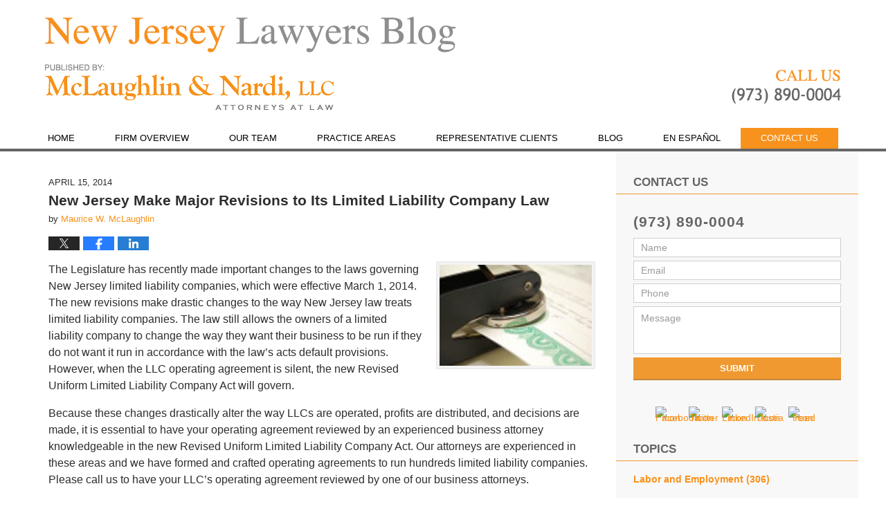

--- FILE ---
content_type: text/html; charset=UTF-8
request_url: https://www.newjerseylawyersblog.com/new-jersey-make-major-revisions-to-it-limited-liability-company-law/
body_size: 14264
content:
<!DOCTYPE html>
<html class="no-js displaymode-full" itemscope itemtype="http://schema.org/Blog" lang="en-US">
	<head prefix="og: http://ogp.me/ns# article: http://ogp.me/ns/article#" >
		<meta http-equiv="Content-Type" content="text/html; charset=utf-8" />
		<title>New Jersey Make Major Revisions to Its Limited Liability Company Law &#8212; New Jersey Lawyers Blog &#8212; April 15, 2014</title>
		<meta name="viewport" content="width=device-width, initial-scale=1.0" />

		<link rel="stylesheet" type="text/css" media="all" href="/jresources/v/20220129002407/css/main.css" />


		<script type="text/javascript">
			document.documentElement.className = document.documentElement.className.replace(/\bno-js\b/,"js");
		</script>

		<meta name="referrer" content="origin" />
		<meta name="referrer" content="unsafe-url" />

		<meta name='robots' content='index, follow, max-image-preview:large, max-snippet:-1, max-video-preview:-1' />
	<style>img:is([sizes="auto" i], [sizes^="auto," i]) { contain-intrinsic-size: 3000px 1500px }</style>
	
	<!-- This site is optimized with the Yoast SEO plugin v25.5 - https://yoast.com/wordpress/plugins/seo/ -->
	<meta name="description" content="The Legislature has recently made important changes to the laws governing New Jersey limited liability companies, which were effective March 1, 2014. The &#8212; April 15, 2014" />
	<link rel="canonical" href="https://www.newjerseylawyersblog.com/new-jersey-make-major-revisions-to-it-limited-liability-company-law/" />
	<meta name="twitter:card" content="summary_large_image" />
	<meta name="twitter:title" content="New Jersey Make Major Revisions to Its Limited Liability Company Law &#8212; New Jersey Lawyers Blog &#8212; April 15, 2014" />
	<meta name="twitter:description" content="The Legislature has recently made important changes to the laws governing New Jersey limited liability companies, which were effective March 1, 2014. The &#8212; April 15, 2014" />
	<meta name="twitter:image" content="https://www.newjerseylawyersblog.com/wp-content/uploads/sites/195/2015/12/stock-photo-2760185-corporate-seal.jpg" />
	<meta name="twitter:label1" content="Written by" />
	<meta name="twitter:data1" content="Maurice W. McLaughlin" />
	<meta name="twitter:label2" content="Est. reading time" />
	<meta name="twitter:data2" content="6 minutes" />
	<!-- / Yoast SEO plugin. -->


<link rel="alternate" type="application/rss+xml" title="New Jersey Lawyers Blog &raquo; Feed" href="https://www.newjerseylawyersblog.com/feed/" />
<link rel="alternate" type="application/rss+xml" title="New Jersey Lawyers Blog &raquo; Comments Feed" href="https://www.newjerseylawyersblog.com/comments/feed/" />
<script type="text/javascript">
/* <![CDATA[ */
window._wpemojiSettings = {"baseUrl":"https:\/\/s.w.org\/images\/core\/emoji\/16.0.1\/72x72\/","ext":".png","svgUrl":"https:\/\/s.w.org\/images\/core\/emoji\/16.0.1\/svg\/","svgExt":".svg","source":{"concatemoji":"https:\/\/www.newjerseylawyersblog.com\/wp-includes\/js\/wp-emoji-release.min.js?ver=ef08febdc3dce7220473ad292b6eccdf"}};
/*! This file is auto-generated */
!function(s,n){var o,i,e;function c(e){try{var t={supportTests:e,timestamp:(new Date).valueOf()};sessionStorage.setItem(o,JSON.stringify(t))}catch(e){}}function p(e,t,n){e.clearRect(0,0,e.canvas.width,e.canvas.height),e.fillText(t,0,0);var t=new Uint32Array(e.getImageData(0,0,e.canvas.width,e.canvas.height).data),a=(e.clearRect(0,0,e.canvas.width,e.canvas.height),e.fillText(n,0,0),new Uint32Array(e.getImageData(0,0,e.canvas.width,e.canvas.height).data));return t.every(function(e,t){return e===a[t]})}function u(e,t){e.clearRect(0,0,e.canvas.width,e.canvas.height),e.fillText(t,0,0);for(var n=e.getImageData(16,16,1,1),a=0;a<n.data.length;a++)if(0!==n.data[a])return!1;return!0}function f(e,t,n,a){switch(t){case"flag":return n(e,"\ud83c\udff3\ufe0f\u200d\u26a7\ufe0f","\ud83c\udff3\ufe0f\u200b\u26a7\ufe0f")?!1:!n(e,"\ud83c\udde8\ud83c\uddf6","\ud83c\udde8\u200b\ud83c\uddf6")&&!n(e,"\ud83c\udff4\udb40\udc67\udb40\udc62\udb40\udc65\udb40\udc6e\udb40\udc67\udb40\udc7f","\ud83c\udff4\u200b\udb40\udc67\u200b\udb40\udc62\u200b\udb40\udc65\u200b\udb40\udc6e\u200b\udb40\udc67\u200b\udb40\udc7f");case"emoji":return!a(e,"\ud83e\udedf")}return!1}function g(e,t,n,a){var r="undefined"!=typeof WorkerGlobalScope&&self instanceof WorkerGlobalScope?new OffscreenCanvas(300,150):s.createElement("canvas"),o=r.getContext("2d",{willReadFrequently:!0}),i=(o.textBaseline="top",o.font="600 32px Arial",{});return e.forEach(function(e){i[e]=t(o,e,n,a)}),i}function t(e){var t=s.createElement("script");t.src=e,t.defer=!0,s.head.appendChild(t)}"undefined"!=typeof Promise&&(o="wpEmojiSettingsSupports",i=["flag","emoji"],n.supports={everything:!0,everythingExceptFlag:!0},e=new Promise(function(e){s.addEventListener("DOMContentLoaded",e,{once:!0})}),new Promise(function(t){var n=function(){try{var e=JSON.parse(sessionStorage.getItem(o));if("object"==typeof e&&"number"==typeof e.timestamp&&(new Date).valueOf()<e.timestamp+604800&&"object"==typeof e.supportTests)return e.supportTests}catch(e){}return null}();if(!n){if("undefined"!=typeof Worker&&"undefined"!=typeof OffscreenCanvas&&"undefined"!=typeof URL&&URL.createObjectURL&&"undefined"!=typeof Blob)try{var e="postMessage("+g.toString()+"("+[JSON.stringify(i),f.toString(),p.toString(),u.toString()].join(",")+"));",a=new Blob([e],{type:"text/javascript"}),r=new Worker(URL.createObjectURL(a),{name:"wpTestEmojiSupports"});return void(r.onmessage=function(e){c(n=e.data),r.terminate(),t(n)})}catch(e){}c(n=g(i,f,p,u))}t(n)}).then(function(e){for(var t in e)n.supports[t]=e[t],n.supports.everything=n.supports.everything&&n.supports[t],"flag"!==t&&(n.supports.everythingExceptFlag=n.supports.everythingExceptFlag&&n.supports[t]);n.supports.everythingExceptFlag=n.supports.everythingExceptFlag&&!n.supports.flag,n.DOMReady=!1,n.readyCallback=function(){n.DOMReady=!0}}).then(function(){return e}).then(function(){var e;n.supports.everything||(n.readyCallback(),(e=n.source||{}).concatemoji?t(e.concatemoji):e.wpemoji&&e.twemoji&&(t(e.twemoji),t(e.wpemoji)))}))}((window,document),window._wpemojiSettings);
/* ]]> */
</script>
<style id='wp-emoji-styles-inline-css' type='text/css'>

	img.wp-smiley, img.emoji {
		display: inline !important;
		border: none !important;
		box-shadow: none !important;
		height: 1em !important;
		width: 1em !important;
		margin: 0 0.07em !important;
		vertical-align: -0.1em !important;
		background: none !important;
		padding: 0 !important;
	}
</style>
<link rel='stylesheet' id='wp-block-library-css' href='https://www.newjerseylawyersblog.com/wp-includes/css/dist/block-library/style.min.css?ver=ef08febdc3dce7220473ad292b6eccdf' type='text/css' media='all' />
<style id='classic-theme-styles-inline-css' type='text/css'>
/*! This file is auto-generated */
.wp-block-button__link{color:#fff;background-color:#32373c;border-radius:9999px;box-shadow:none;text-decoration:none;padding:calc(.667em + 2px) calc(1.333em + 2px);font-size:1.125em}.wp-block-file__button{background:#32373c;color:#fff;text-decoration:none}
</style>
<style id='global-styles-inline-css' type='text/css'>
:root{--wp--preset--aspect-ratio--square: 1;--wp--preset--aspect-ratio--4-3: 4/3;--wp--preset--aspect-ratio--3-4: 3/4;--wp--preset--aspect-ratio--3-2: 3/2;--wp--preset--aspect-ratio--2-3: 2/3;--wp--preset--aspect-ratio--16-9: 16/9;--wp--preset--aspect-ratio--9-16: 9/16;--wp--preset--color--black: #000000;--wp--preset--color--cyan-bluish-gray: #abb8c3;--wp--preset--color--white: #ffffff;--wp--preset--color--pale-pink: #f78da7;--wp--preset--color--vivid-red: #cf2e2e;--wp--preset--color--luminous-vivid-orange: #ff6900;--wp--preset--color--luminous-vivid-amber: #fcb900;--wp--preset--color--light-green-cyan: #7bdcb5;--wp--preset--color--vivid-green-cyan: #00d084;--wp--preset--color--pale-cyan-blue: #8ed1fc;--wp--preset--color--vivid-cyan-blue: #0693e3;--wp--preset--color--vivid-purple: #9b51e0;--wp--preset--gradient--vivid-cyan-blue-to-vivid-purple: linear-gradient(135deg,rgba(6,147,227,1) 0%,rgb(155,81,224) 100%);--wp--preset--gradient--light-green-cyan-to-vivid-green-cyan: linear-gradient(135deg,rgb(122,220,180) 0%,rgb(0,208,130) 100%);--wp--preset--gradient--luminous-vivid-amber-to-luminous-vivid-orange: linear-gradient(135deg,rgba(252,185,0,1) 0%,rgba(255,105,0,1) 100%);--wp--preset--gradient--luminous-vivid-orange-to-vivid-red: linear-gradient(135deg,rgba(255,105,0,1) 0%,rgb(207,46,46) 100%);--wp--preset--gradient--very-light-gray-to-cyan-bluish-gray: linear-gradient(135deg,rgb(238,238,238) 0%,rgb(169,184,195) 100%);--wp--preset--gradient--cool-to-warm-spectrum: linear-gradient(135deg,rgb(74,234,220) 0%,rgb(151,120,209) 20%,rgb(207,42,186) 40%,rgb(238,44,130) 60%,rgb(251,105,98) 80%,rgb(254,248,76) 100%);--wp--preset--gradient--blush-light-purple: linear-gradient(135deg,rgb(255,206,236) 0%,rgb(152,150,240) 100%);--wp--preset--gradient--blush-bordeaux: linear-gradient(135deg,rgb(254,205,165) 0%,rgb(254,45,45) 50%,rgb(107,0,62) 100%);--wp--preset--gradient--luminous-dusk: linear-gradient(135deg,rgb(255,203,112) 0%,rgb(199,81,192) 50%,rgb(65,88,208) 100%);--wp--preset--gradient--pale-ocean: linear-gradient(135deg,rgb(255,245,203) 0%,rgb(182,227,212) 50%,rgb(51,167,181) 100%);--wp--preset--gradient--electric-grass: linear-gradient(135deg,rgb(202,248,128) 0%,rgb(113,206,126) 100%);--wp--preset--gradient--midnight: linear-gradient(135deg,rgb(2,3,129) 0%,rgb(40,116,252) 100%);--wp--preset--font-size--small: 13px;--wp--preset--font-size--medium: 20px;--wp--preset--font-size--large: 36px;--wp--preset--font-size--x-large: 42px;--wp--preset--spacing--20: 0.44rem;--wp--preset--spacing--30: 0.67rem;--wp--preset--spacing--40: 1rem;--wp--preset--spacing--50: 1.5rem;--wp--preset--spacing--60: 2.25rem;--wp--preset--spacing--70: 3.38rem;--wp--preset--spacing--80: 5.06rem;--wp--preset--shadow--natural: 6px 6px 9px rgba(0, 0, 0, 0.2);--wp--preset--shadow--deep: 12px 12px 50px rgba(0, 0, 0, 0.4);--wp--preset--shadow--sharp: 6px 6px 0px rgba(0, 0, 0, 0.2);--wp--preset--shadow--outlined: 6px 6px 0px -3px rgba(255, 255, 255, 1), 6px 6px rgba(0, 0, 0, 1);--wp--preset--shadow--crisp: 6px 6px 0px rgba(0, 0, 0, 1);}:where(.is-layout-flex){gap: 0.5em;}:where(.is-layout-grid){gap: 0.5em;}body .is-layout-flex{display: flex;}.is-layout-flex{flex-wrap: wrap;align-items: center;}.is-layout-flex > :is(*, div){margin: 0;}body .is-layout-grid{display: grid;}.is-layout-grid > :is(*, div){margin: 0;}:where(.wp-block-columns.is-layout-flex){gap: 2em;}:where(.wp-block-columns.is-layout-grid){gap: 2em;}:where(.wp-block-post-template.is-layout-flex){gap: 1.25em;}:where(.wp-block-post-template.is-layout-grid){gap: 1.25em;}.has-black-color{color: var(--wp--preset--color--black) !important;}.has-cyan-bluish-gray-color{color: var(--wp--preset--color--cyan-bluish-gray) !important;}.has-white-color{color: var(--wp--preset--color--white) !important;}.has-pale-pink-color{color: var(--wp--preset--color--pale-pink) !important;}.has-vivid-red-color{color: var(--wp--preset--color--vivid-red) !important;}.has-luminous-vivid-orange-color{color: var(--wp--preset--color--luminous-vivid-orange) !important;}.has-luminous-vivid-amber-color{color: var(--wp--preset--color--luminous-vivid-amber) !important;}.has-light-green-cyan-color{color: var(--wp--preset--color--light-green-cyan) !important;}.has-vivid-green-cyan-color{color: var(--wp--preset--color--vivid-green-cyan) !important;}.has-pale-cyan-blue-color{color: var(--wp--preset--color--pale-cyan-blue) !important;}.has-vivid-cyan-blue-color{color: var(--wp--preset--color--vivid-cyan-blue) !important;}.has-vivid-purple-color{color: var(--wp--preset--color--vivid-purple) !important;}.has-black-background-color{background-color: var(--wp--preset--color--black) !important;}.has-cyan-bluish-gray-background-color{background-color: var(--wp--preset--color--cyan-bluish-gray) !important;}.has-white-background-color{background-color: var(--wp--preset--color--white) !important;}.has-pale-pink-background-color{background-color: var(--wp--preset--color--pale-pink) !important;}.has-vivid-red-background-color{background-color: var(--wp--preset--color--vivid-red) !important;}.has-luminous-vivid-orange-background-color{background-color: var(--wp--preset--color--luminous-vivid-orange) !important;}.has-luminous-vivid-amber-background-color{background-color: var(--wp--preset--color--luminous-vivid-amber) !important;}.has-light-green-cyan-background-color{background-color: var(--wp--preset--color--light-green-cyan) !important;}.has-vivid-green-cyan-background-color{background-color: var(--wp--preset--color--vivid-green-cyan) !important;}.has-pale-cyan-blue-background-color{background-color: var(--wp--preset--color--pale-cyan-blue) !important;}.has-vivid-cyan-blue-background-color{background-color: var(--wp--preset--color--vivid-cyan-blue) !important;}.has-vivid-purple-background-color{background-color: var(--wp--preset--color--vivid-purple) !important;}.has-black-border-color{border-color: var(--wp--preset--color--black) !important;}.has-cyan-bluish-gray-border-color{border-color: var(--wp--preset--color--cyan-bluish-gray) !important;}.has-white-border-color{border-color: var(--wp--preset--color--white) !important;}.has-pale-pink-border-color{border-color: var(--wp--preset--color--pale-pink) !important;}.has-vivid-red-border-color{border-color: var(--wp--preset--color--vivid-red) !important;}.has-luminous-vivid-orange-border-color{border-color: var(--wp--preset--color--luminous-vivid-orange) !important;}.has-luminous-vivid-amber-border-color{border-color: var(--wp--preset--color--luminous-vivid-amber) !important;}.has-light-green-cyan-border-color{border-color: var(--wp--preset--color--light-green-cyan) !important;}.has-vivid-green-cyan-border-color{border-color: var(--wp--preset--color--vivid-green-cyan) !important;}.has-pale-cyan-blue-border-color{border-color: var(--wp--preset--color--pale-cyan-blue) !important;}.has-vivid-cyan-blue-border-color{border-color: var(--wp--preset--color--vivid-cyan-blue) !important;}.has-vivid-purple-border-color{border-color: var(--wp--preset--color--vivid-purple) !important;}.has-vivid-cyan-blue-to-vivid-purple-gradient-background{background: var(--wp--preset--gradient--vivid-cyan-blue-to-vivid-purple) !important;}.has-light-green-cyan-to-vivid-green-cyan-gradient-background{background: var(--wp--preset--gradient--light-green-cyan-to-vivid-green-cyan) !important;}.has-luminous-vivid-amber-to-luminous-vivid-orange-gradient-background{background: var(--wp--preset--gradient--luminous-vivid-amber-to-luminous-vivid-orange) !important;}.has-luminous-vivid-orange-to-vivid-red-gradient-background{background: var(--wp--preset--gradient--luminous-vivid-orange-to-vivid-red) !important;}.has-very-light-gray-to-cyan-bluish-gray-gradient-background{background: var(--wp--preset--gradient--very-light-gray-to-cyan-bluish-gray) !important;}.has-cool-to-warm-spectrum-gradient-background{background: var(--wp--preset--gradient--cool-to-warm-spectrum) !important;}.has-blush-light-purple-gradient-background{background: var(--wp--preset--gradient--blush-light-purple) !important;}.has-blush-bordeaux-gradient-background{background: var(--wp--preset--gradient--blush-bordeaux) !important;}.has-luminous-dusk-gradient-background{background: var(--wp--preset--gradient--luminous-dusk) !important;}.has-pale-ocean-gradient-background{background: var(--wp--preset--gradient--pale-ocean) !important;}.has-electric-grass-gradient-background{background: var(--wp--preset--gradient--electric-grass) !important;}.has-midnight-gradient-background{background: var(--wp--preset--gradient--midnight) !important;}.has-small-font-size{font-size: var(--wp--preset--font-size--small) !important;}.has-medium-font-size{font-size: var(--wp--preset--font-size--medium) !important;}.has-large-font-size{font-size: var(--wp--preset--font-size--large) !important;}.has-x-large-font-size{font-size: var(--wp--preset--font-size--x-large) !important;}
:where(.wp-block-post-template.is-layout-flex){gap: 1.25em;}:where(.wp-block-post-template.is-layout-grid){gap: 1.25em;}
:where(.wp-block-columns.is-layout-flex){gap: 2em;}:where(.wp-block-columns.is-layout-grid){gap: 2em;}
:root :where(.wp-block-pullquote){font-size: 1.5em;line-height: 1.6;}
</style>
<script type="text/javascript" src="https://www.newjerseylawyersblog.com/wp-includes/js/jquery/jquery.min.js?ver=3.7.1" id="jquery-core-js"></script>
<script type="text/javascript" src="https://www.newjerseylawyersblog.com/wp-includes/js/jquery/jquery-migrate.min.js?ver=3.4.1" id="jquery-migrate-js"></script>
<link rel="https://api.w.org/" href="https://www.newjerseylawyersblog.com/wp-json/" /><link rel="alternate" title="JSON" type="application/json" href="https://www.newjerseylawyersblog.com/wp-json/wp/v2/posts/257" /><link rel="EditURI" type="application/rsd+xml" title="RSD" href="https://www.newjerseylawyersblog.com/xmlrpc.php?rsd" />

<link rel='shortlink' href='https://wp.me/p845mp-49' />
<link rel="alternate" title="oEmbed (JSON)" type="application/json+oembed" href="https://www.newjerseylawyersblog.com/wp-json/oembed/1.0/embed?url=https%3A%2F%2Fwww.newjerseylawyersblog.com%2Fnew-jersey-make-major-revisions-to-it-limited-liability-company-law%2F" />
<link rel="alternate" title="oEmbed (XML)" type="text/xml+oembed" href="https://www.newjerseylawyersblog.com/wp-json/oembed/1.0/embed?url=https%3A%2F%2Fwww.newjerseylawyersblog.com%2Fnew-jersey-make-major-revisions-to-it-limited-liability-company-law%2F&#038;format=xml" />
<link rel="amphtml" href="https://www.newjerseylawyersblog.com/amp/new-jersey-make-major-revisions-to-it-limited-liability-company-law/" />
		<!-- Willow Authorship Tags -->
<link href="https://www.esqnj.com/" rel="publisher" />
<link href="https://www.esqnj.com/maurice-w-mclaughlin.html" rel="author" />

<!-- End Willow Authorship Tags -->		<!-- Willow Opengraph and Twitter Cards -->
<meta property="article:published_time" content="2014-04-15T12:01:06-04:00" />
<meta property="article:modified_time" content="2014-04-15T12:01:06-04:00" />
<meta property="article:section" content="Business Law" />
<meta property="article:author" content="https://www.newjerseylawyersblog.com/author/esqnj-2/" />
<meta property="og:url" content="https://www.newjerseylawyersblog.com/new-jersey-make-major-revisions-to-it-limited-liability-company-law/" />
<meta property="og:title" content="New Jersey Make Major Revisions to Its Limited Liability Company Law" />
<meta property="og:description" content="The Legislature has recently made important changes to the laws governing New Jersey limited liability companies, which were effective March 1, 2014. The new revisions make drastic changes to the ..." />
<meta property="og:type" content="article" />
<meta property="og:image" content="https://www.newjerseylawyersblog.com/wp-content/uploads/sites/195/2019/03/social-image-logo-og.png" />
<meta property="og:image:width" content="1200" />
<meta property="og:image:height" content="1200" />
<meta property="og:image:url" content="https://www.newjerseylawyersblog.com/wp-content/uploads/sites/195/2019/03/social-image-logo-og.png" />
<meta property="og:image:secure_url" content="https://www.newjerseylawyersblog.com/wp-content/uploads/sites/195/2019/03/social-image-logo-og.png" />
<meta property="og:site_name" content="New Jersey Lawyers Blog" />

<!-- End Willow Opengraph and Twitter Cards -->

				<link rel="shortcut icon" type="image/x-icon" href="/jresources/v/20220129002407/icons/favicon.ico"  />
<!-- Google Analytics Metadata -->
<script> window.jmetadata = window.jmetadata || { site: { id: '195', installation: 'blawgcloud', name: 'newjerseylawyersblog-com',  willow: '1', domain: 'newjerseylawyersblog.com', key: 'Li0tLSAuLi0gLi4uIC0gLi4gLi1uZXdqZXJzZXlsYXd5ZXJzYmxvZy5jb20=' }, analytics: { ga4: [ { measurementId: 'G-8T1DXND7W7' } ] } } </script>
<!-- End of Google Analytics Metadata -->

<!-- Google Tag Manager -->
<script>(function(w,d,s,l,i){w[l]=w[l]||[];w[l].push({'gtm.start': new Date().getTime(),event:'gtm.js'});var f=d.getElementsByTagName(s)[0], j=d.createElement(s),dl=l!='dataLayer'?'&l='+l:'';j.async=true;j.src= 'https://www.googletagmanager.com/gtm.js?id='+i+dl;f.parentNode.insertBefore(j,f); })(window,document,'script','dataLayer','GTM-PHFNLNH');</script>
<!-- End Google Tag Manager -->

<link rel="next" href="https://www.newjerseylawyersblog.com/new-jerseys-sales-tax-exceptions-and-anomalies/" />
<link rel="prev" href="https://www.newjerseylawyersblog.com/new-jerseys-employment-laws-which-protect-against-sexual-harassment/" />

	<script async defer src="https://justatic.com/e/widgets/js/justia.js"></script>

	</head>
	<body class="willow willow-responsive wp-singular post-template-default single single-post postid-257 single-format-standard wp-theme-Willow-Responsive">
	<div id="top-numbers-v2" class="tnv2-sticky"> <ul> <li>Contact Us Now: <strong>(973) 890-0004</strong> <a class="tnv2-button" rel="nofollow" href="tel:(973) 890-0004" data-gtm-location="Sticky Header" data-gtm-value="(973) 890-0004" data-gtm-action="Contact" data-gtm-category="Phones" data-gtm-device="Mobile" data-gtm-event="phone_contact" data-gtm-label="Call" data-gtm-target="Button" data-gtm-type="click">Tap Here To Call Us</a> </li> </ul> </div>

<div id="fb-root"></div>

		<div class="container">
			<div class="cwrap">

			<!-- HEADER -->
			<header id="header" role="banner">
							<div class="above_header_widgets_all"><div id="text-5" class="widget above-header-widgets above-header-widgets-allpage widget_text"><strong class="widget-title above-header-widgets-title above-header-widgets-allpage-title"> </strong><div class="content widget-content above-header-widgets-content above-header-widgets-allpage-content">			<div class="textwidget"><div class="imgwrap"> <div id="img3"> <div class="blogname-wrapper"> <a href="/" class="main-blogname"> <strong class="inner-blogname">New Jersey Lawyers Blog</strong> </a> </div> </div> </div></div>
		</div></div></div>
							<div id="head" class="header-tag-group">

					<div id="logo">
						<a href="https://www.newjerseylawyersblog.com/">							<img src="/jresources/v/20220129002407/images/logo.png" id="mainlogo" alt="McLaughlin & Nardi, LLC" />
							New Jersey Lawyers Blog</a>
					</div>
										<div id="tagline"><a  href="https://www.esqnj.com/" class="tagline-link tagline-text">Published By McLaughlin & Nardi, LLC</a></div>
									</div><!--/#head-->
				<nav id="main-nav" role="navigation">
					<span class="visuallyhidden">Navigation</span>
					<div id="topnav" class="topnav nav-custom"><ul id="tnav-toplevel" class="menu"><li id="menu-item-6" class="priority_1 menu-item menu-item-type-custom menu-item-object-custom menu-item-6"><a href="https://www.esqnj.com/">Home</a></li>
<li id="menu-item-7" class="priority_2 menu-item menu-item-type-custom menu-item-object-custom menu-item-7"><a href="https://www.esqnj.com/firm-overview.html">Firm Overview</a></li>
<li id="menu-item-8" class="priority_4 menu-item menu-item-type-custom menu-item-object-custom menu-item-8"><a href="https://www.esqnj.com/attorney-profiles.html">Our Team</a></li>
<li id="menu-item-9" class="priority_3 menu-item menu-item-type-custom menu-item-object-custom menu-item-9"><a href="https://www.esqnj.com/practice-areas.html">Practice Areas</a></li>
<li id="menu-item-971" class="menu-item menu-item-type-custom menu-item-object-custom menu-item-971"><a href="https://www.esqnj.com/representative-clients.html">Representative Clients</a></li>
<li id="menu-item-972" class="menu-item menu-item-type-custom menu-item-object-custom menu-item-home menu-item-972"><a href="https://www.newjerseylawyersblog.com/">Blog</a></li>
<li id="menu-item-973" class="menu-item menu-item-type-custom menu-item-object-custom menu-item-973"><a href="https://www.esqnj.com/en-espanol.html">En Español</a></li>
<li id="menu-item-10" class="priority_1 contactus menu-item menu-item-type-custom menu-item-object-custom menu-item-10"><a href="https://www.esqnj.com/contact-us.html">Contact Us</a></li>
</ul></div>				</nav>
							</header>

			            

            <!-- MAIN -->
            <div id="main">
	                            <div class="mwrap">
                	
                	
	                <section class="content">
	                		                	<div class="bodytext">
		                	

<article id="post-257" class="entry post-257 post type-post status-publish format-standard hentry category-business-law tag-new-jersey-limited-liability-company tag-new-jersey-llc tag-new-jersey-revised-uniform-limited-liability-company" itemprop="blogPost" itemtype="http://schema.org/BlogPosting" itemscope>
	<link itemprop="mainEntityOfPage" href="https://www.newjerseylawyersblog.com/new-jersey-make-major-revisions-to-it-limited-liability-company-law/" />
	<div class="inner-wrapper">
		<header>

			
			
						<div id="default-featured-image-257-post-id-257" itemprop="image" itemtype="http://schema.org/ImageObject" itemscope>
	<link itemprop="url" href="https://www.newjerseylawyersblog.com/wp-content/uploads/sites/195/2019/03/social-image-logo-og.png" />
	<meta itemprop="width" content="1200" />
	<meta itemprop="height" content="1200" />
	<meta itemprop="representativeOfPage" content="http://schema.org/False" />
</div>
			<div class="published-date"><span class="published-date-label">Published on:</span> <time datetime="2014-04-15T12:01:06-04:00" class="post-date published" itemprop="datePublished" pubdate>April 15, 2014</time></div>
			
			
            <h1 class="entry-title" itemprop="name">New Jersey Make Major Revisions to Its Limited Liability Company Law</h1>
                <meta itemprop="headline" content="New Jersey Make Major Revisions to Its Limited Liability Company Law" />
			
			
			<div class="author vcard">by <span itemprop="author" itemtype="http://schema.org/Person" itemscope><a href="https://www.esqnj.com/maurice-w-mclaughlin.html" class="url fn author-esqnj-2 author-422 post-author-link" rel="author" target="_self" itemprop="url"><span itemprop="name">Maurice W. McLaughlin</span></a><meta itemprop="sameAs" content="https://www.linkedin.com/in/maurice" /><meta itemprop="sameAs" content="http://lawyers.justia.com/lawyer/maurice-mclaughlin-954007" /></span></div>
			
			<div class="sharelinks sharelinks-257 sharelinks-horizontal" id="sharelinks-257">
	<a href="https://twitter.com/intent/tweet?url=https%3A%2F%2Fwp.me%2Fp845mp-49&amp;text=New+Jersey+Make+Major+Revisions+to+Its+Limited+Liability+Company+Law" target="_blank"  onclick="javascript:window.open(this.href, '', 'menubar=no,toolbar=no,resizable=yes,scrollbars=yes,height=600,width=600');return false;"><img src="https://www.newjerseylawyersblog.com/wp-content/themes/Willow-Responsive/images/share/twitter.gif" alt="Tweet this Post" /></a>
	<a href="https://www.facebook.com/sharer/sharer.php?u=https%3A%2F%2Fwww.newjerseylawyersblog.com%2Fnew-jersey-make-major-revisions-to-it-limited-liability-company-law%2F" target="_blank"  onclick="javascript:window.open(this.href, '', 'menubar=no,toolbar=no,resizable=yes,scrollbars=yes,height=600,width=600');return false;"><img src="https://www.newjerseylawyersblog.com/wp-content/themes/Willow-Responsive/images/share/fb.gif" alt="Share on Facebook" /></a>
	<a href="http://www.linkedin.com/shareArticle?mini=true&amp;url=https%3A%2F%2Fwww.newjerseylawyersblog.com%2Fnew-jersey-make-major-revisions-to-it-limited-liability-company-law%2F&amp;title=New+Jersey+Make+Major+Revisions+to+Its+Limited+Liability+Company+Law&amp;source=New+Jersey+Lawyers+Blog" target="_blank"  onclick="javascript:window.open(this.href, '', 'menubar=no,toolbar=no,resizable=yes,scrollbars=yes,height=600,width=600');return false;"><img src="https://www.newjerseylawyersblog.com/wp-content/themes/Willow-Responsive/images/share/linkedin.gif" alt="Share on LinkedIn" /></a>
</div>					</header>
		<div class="content" itemprop="articleBody">
									<div class="entry-content">
								<p><a href="https://www.newjerseylawyersblog.com/wp-content/uploads/sites/195/2015/12/stock-photo-2760185-corporate-seal.jpg"><img decoding="async" alt="stock-photo-2760185-corporate-seal.jpg" src="https://www.newjerseylawyersblog.com/wp-content/uploads/sites/195/2015/12/stock-photo-2760185-corporate-seal.jpg" width="220" height="146" class="mt-image-right" style="float: right;margin: 0 0 20px 20px" /></a>The Legislature has recently made important changes to the laws governing New Jersey limited liability companies, which were effective March 1, 2014.  The new revisions make drastic changes to the way New Jersey law treats limited liability companies.  The law still allows the owners of a limited liability company to change the way they want their business to be run if they do not want it run in accordance with the law&#8217;s acts default provisions.  However, when the LLC operating agreement is silent, the new Revised Uniform Limited Liability Company Act will govern.  </p>
<p>Because these changes drastically alter the way LLCs are operated, profits are distributed, and decisions are made, it is essential to have your operating agreement reviewed by an experienced business attorney knowledgeable in the new Revised Uniform Limited Liability Company Act.  Our attorneys are experienced in these areas and we have formed and crafted operating agreements to run hundreds limited liability companies.  Please call us to have your LLC&#8217;s operating agreement reviewed by one of our business attorneys.</p>
<p>The following are some of the important changes.</p>
<p><strong>Distributions. </strong> Under the old law, members of an LLC received distributions or profits and losses according to their ownership interest.  Therefore, if two owners own the company 75 percent and 25 percent, they would receive profits and distributions of 75 and 25 percent, respectively.  The new LLC law, however, requires that profits and losses be shared equally.  Thus in that same company, rather than splitting the losses 75 and 25, each member would received half the profits, despite their unequal shares.  Of course, this can be changed in the operating agreement, which can provide that distributions be made in proportion to ownership percentages,  or based on any other reasonable formula.</p>
<p><strong>Fiduciary Duties. </strong> The new LLC law creates an express fiduciary duty of loyalty for all members.  Members cannot compete with their limited liability company or engage in self dealing.  Thus, leasing property to the LLC or lending it money can be construed as self dealing.  But again, this can be changed in the operating agreement.<br />
<span id="more-257"></span><br />
<strong>Duty of Good Faith and Fair Dealing.</strong>  Courts had long implied that members of an LLC with a operating agreement had to act in good faith and deal with their fellow members.  However, it was not expressly laid out in the law.  The new Revised Uniform Limited Liability Company Act  makes it unquestionably clear that this duty applies to the dealings between members.  Operating agreements cannot eliminate this duty, but can define it.</p>
<p><strong>Voting.</strong>  Under the old Limited Liability Company Act, ordinary matters were voted on  majority vote based according to equity interest.  Therefore, in our two member LLC, the member with the 75 percent ownership interest would have 75 percent of the vote.  Under the new LLC law, however, each of the two members would have a 50 percent vote, despite their unequal ownership interests.  </p>
<p>Matters beyond the ordinary course of business, which might include a merger of the business or a sale of all its assets, were decided by a majority share of the percentage interests.  Therefore, under our 75/25 example, the 75 percent owner could determine all extraordinary measures.  The new law, however, states that these matters must be decided by a unanimous vote by all the members. </p>
<p>Again, these rules can be changed altered in the operating agreement. </p>
<p><strong>Minority Owner Oppression. </strong> New Jersey&#8217;s corporate law has long prohibited majority owners from &#8220;oppressing&#8221; minority owners.  The old LLC law does not contain this provision, and courts were somewhat murky on whether it applied to LLCs.  The new law, however, expressly protects members from oppression by other members.<br />
<strong>Indemnification. </strong> Under the old law indemnification was discretionary.  Under the new law, indemnification for managers, members and employees is mandatory under certain circumstances.  Again, the LLC&#8217;s operating agreement can change this if the members so desire.</p>
<p><strong>Information.  </strong>The old law identified specific categories of information which every member was entitled to. The new law provides that members are entitled to all documents  and information.  The LLC operating agreement can alter this, but may not reasonably restrict the members&#8217; right to information and documents.</p>
<p><strong>Authority to Bind.  </strong>The new LLC law changes the authority of members to bind an LLC.  Essentially, this authority will now be controlled by the type of management structure.  In a manager &#8211; managed LLC, only the managers have the authority to decide on matters in the ordinary course of business and bind the company.  Extraordinary matters, of course, are still to be decided based on votes by all the members.  In a member &#8211; managed LLC, the members decide all matters since the LLC does not have any managers.  This makes it important for the LLC to identify at least the management of the LLC.  </p>
<p><strong>Operating Agreement Changes</strong> &#8211; Manifestly Unreasonable Standard.  The new law, as explained above, does allow the members to adopt an operating agreement which changes many of the statutory requirements.  However, these changes cannot be &#8220;manifestly unreasonable.&#8221;  </p>
<p><strong>Resignation of Members. </strong>  Under the old limited liability company law, when a manager resigned, she was entitled to have the value of her interest purchased by the LLC at fair market value. Under the new Revised Uniform Limited Liability Company Act, a resigning or withdrawing member remains a member, albeit a disassociated member, who still has the right to distributions and profit, but no longer has any right to manage the LLC or vote.  Likewise, a resigning or withdrawing member does not have the right to demand a buyout of her interest.  However, the operating agreement can provide for a buyout of the resigning or withdrawing members&#8217; interest.  </p>
<p><strong>Conversion/Domestication.</strong>  The Revised Uniform Limited Liability Company Act streamlines the process to convert a New Jersey corporation, partnership, etc., to a limited liability company.  It also makes it easier for out of state LLCs to become domesticated in New Jersey (i.e., to become  New Jersey limited liability companies).</p>
<p><strong>Oral and Implied Operating Agreements.</strong>  Under the new law, oral or implied limited liability company operating agreements are recognized.  However, because they are oral or implied, determining or proving the terms will be difficult, to say the least. When the term is not addressed it will revert to the default provisions of the Revised Uniform Limited Liability Company Act.  </p>
<p><strong>Duration.</strong>  The new Revised Uniform Limited Liability Company Act provides that LLCs have perpetual duration, unless its certificate of formation states otherwise.  The old law had a default 30 year provision.  If  your company&#8217;s certification of formation prior to the new law specified a 30 year duration, it should be changed.</p>
<p><strong>The Takeaway.  </strong>These changes are drastic.  Many companies have operating agreements that were written under the prior law and have not been reviewed for years.  It is therefore essential to have your company&#8217;s operating agreement reviewed by an experienced attorney knowledgeable in New Jersey&#8217;s limited liability company laws.   Failure to do so could result in unexpected consequences, and very unpleasant surprises.  </p>
<p><strong>Contact Us.</strong>	Our business attorneys are available to review the operating agreements for your limited liability company to ensure that they reflect your intentions, and that the results are not changed by the New Jersey Revised Uniform Limited Liability Company Act.  </p>
<p>Please call us at 973-890-0004 or email us to schedule a consultation.</p>
							</div>
					</div>
		<footer>
							<div class="author vcard">by <span itemprop="author" itemtype="http://schema.org/Person" itemscope><a href="https://www.esqnj.com/maurice-w-mclaughlin.html" class="url fn author-esqnj-2 author-422 post-author-link" rel="author" target="_self" itemprop="url"><span itemprop="name">Maurice W. McLaughlin</span></a><meta itemprop="sameAs" content="https://www.linkedin.com/in/maurice" /><meta itemprop="sameAs" content="http://lawyers.justia.com/lawyer/maurice-mclaughlin-954007" /></span></div>						<div itemprop="publisher" itemtype="http://schema.org/Organization" itemscope>
				<meta itemprop="name" content="McLaughlin & Nardi, LLC" />
				
<div itemprop="logo" itemtype="http://schema.org/ImageObject" itemscope>
	<link itemprop="url" href="https://www.newjerseylawyersblog.com/wp-content/uploads/sites/195/2016/07/McLaughlinNardiLogo.png" />
	<meta itemprop="height" content="60" />
	<meta itemprop="width" content="330" />
	<meta itemprop="representativeOfPage" content="http://schema.org/True" />
</div>
			</div>

			<div class="category-list"><span class="category-list-label">Posted in:</span> <span class="category-list-items"><a href="https://www.newjerseylawyersblog.com/category/business-law/" title="View all posts in Business Law" class="category-business-law term-6 post-category-link">Business Law</a></span></div><div class="tag-list"><span class="tag-list-label">Tagged:</span> <span class="tag-list-items"><a href="https://www.newjerseylawyersblog.com/tag/new-jersey-limited-liability-company/" title="View all posts tagged with &quot;New Jersey Limited Liability Company&quot;" class="tag-new-jersey-limited-liability-company term-406 post-tag-link">"New Jersey Limited Liability Company"</a>, <a href="https://www.newjerseylawyersblog.com/tag/new-jersey-llc/" title="View all posts tagged with &quot;New Jersey LLC&quot;" class="tag-new-jersey-llc term-407 post-tag-link">"New Jersey LLC"</a> and <a href="https://www.newjerseylawyersblog.com/tag/new-jersey-revised-uniform-limited-liability-company/" title="View all posts tagged with &quot;New Jersey Revised Uniform Limited Liability Company&quot;" class="tag-new-jersey-revised-uniform-limited-liability-company term-408 post-tag-link">"New Jersey Revised Uniform Limited Liability Company"</a></span></div>			
			<div class="published-date"><span class="published-date-label">Published on:</span> <time datetime="2014-04-15T12:01:06-04:00" class="post-date published" itemprop="datePublished" pubdate>April 15, 2014</time></div>			<div class="visuallyhidden">Updated:
				<time datetime="2014-04-15T12:01:06-04:00" class="updated" itemprop="dateModified">April 15, 2014 12:01 pm</time>
			</div>

			
			
			
			
<!-- You can start editing here. -->


			<!-- If comments are closed. -->
		<p class="nocomments">Comments are closed.</p>

	

		</footer>

	</div>
</article>
	<div class="navigation">
		<nav id="post-pagination-bottom" class="pagination post-pagination" role="navigation">
		<span class="nav-prev"><a rel="prev" href="https://www.newjerseylawyersblog.com/new-jerseys-employment-laws-which-protect-against-sexual-harassment/" title="New Jersey&#8217;s Employment Laws Which Protect Against Sexual Harassment"><span class="arrow-left">&laquo;</span> Previous</a></span> <span class="nav-sep">|</span> <span class="nav-home"><a rel="home" href="https://www.newjerseylawyersblog.com/">Home</a></span> <span class="nav-sep">|</span> <span class="nav-next"><a rel="next" href="https://www.newjerseylawyersblog.com/new-jerseys-sales-tax-exceptions-and-anomalies/" title="New Jersey&#8217;s Sales Tax Exceptions and Anomalies">Next <span class="arrow-right">&raquo;</span></a></span>				</nav>
	</div>
								</div>

																<aside class="sidebar primary-sidebar sc-2 secondary-content" id="sc-2">
			</aside>

							
						</section>

						<aside class="sidebar secondary-sidebar sc-1 secondary-content" id="sc-1">
	    <div id="justia_contact_form-2" class="widget sidebar-widget primary-sidebar-widget justia_contact_form">
    <strong class="widget-title sidebar-widget-title primary-sidebar-widget-title">Contact Us</strong><div class="content widget-content sidebar-widget-content primary-sidebar-widget-content">
    <div class="formdesc">(973) 890-0004</div>
    <div id="contactform">
            <form data-gtm-label="Consultation Form" data-gtm-action="Submission" data-gtm-category="Forms" data-gtm-type="submission" data-gtm-conversion="1" id="genericcontactform" name="genericcontactform" action="/jshared/blog-contactus/" class="widget_form" data-validate="parsley">
            <div data-directive="j-recaptcha" data-recaptcha-key="6LdddDosAAAAACtUxQCqvlphg6o7yJb7sCRQA3iK" data-version="2" data-set-lang="en"></div>
            <div id="errmsg"></div>
            <input type="hidden" name="wpid" value="2" />
            <input type="hidden" name="5_From_Page" value="New Jersey Lawyers Blog" />
            <input type="hidden" name="firm_name" value="McLaughlin & Nardi, LLC" />
            <input type="hidden" name="blog_name" value="New Jersey Lawyers Blog" />
            <input type="hidden" name="site_id" value="" />
            <input type="hidden" name="prefix" value="195" />
            <input type="hidden" name="source" value="blawgcloud" />
            <input type="hidden" name="source_off" value="" />
            <input type="hidden" name="return_url" value="https://www.newjerseylawyersblog.com/thank-you/" />
            <input type="hidden" name="current_url" value="https://www.newjerseylawyersblog.com/new-jersey-make-major-revisions-to-it-limited-liability-company-law/" />
            <input type="hidden" name="big_or_small" value="big" />
            <input type="hidden" name="is_blog" value="yes" />
            <span class="fld name"><label class="visuallyhidden" for="Name">Name</label><input type="text" name="10_Name" id="Name" value=""  placeholder="Name"   class="required"  required/></span><span class="fld email"><label class="visuallyhidden" for="Email">Email</label><input type="email" name="20_Email" id="Email" value=""  placeholder="Email"   class="required"  required/></span><span class="fld phone"><label class="visuallyhidden" for="Phone">Phone</label><input type="tel" name="30_Phone" id="Phone" value=""  placeholder="Phone"  pattern="[\+\(\)\d -]+" title="Please enter a valid phone number."  class="required"  required/></span><span class="fld message"><label class="visuallyhidden" for="Message">Message</label><textarea name="40_Message" id="Message"  placeholder="Message"  class="required"  required></textarea></span>
            
            
            
            
            <input type="hidden" name="required_fields" value="10_Name,20_Email,30_Phone,40_Message" />
            <input type="hidden" name="form_location" value="Consultation Form">
            <span class="submit">
                <button type="submit" name="submitbtn">Submit</button>
            </span>
        </form>
    </div>
    <div style="display:none !important;" class="normal" id="jwpform-validation"></div>
    </div></div><div id="jwpw_connect-2" class="widget sidebar-widget primary-sidebar-widget jwpw_connect">
    <strong class="widget-title sidebar-widget-title primary-sidebar-widget-title"></strong><div class="content widget-content sidebar-widget-content primary-sidebar-widget-content">
    
        <p class="connect-icons">
            <a href="https://www.facebook.com/esqnj" target="_blank" title="Facebook"><img src="https://lawyers.justia.com/s/facebook-64.png" alt="Facebook Icon" border="0" /></a><a href="https://twitter.com/NJTrialLawAttys" target="_blank" title="Twitter"><img src="https://lawyers.justia.com/s/twitter-64.png" alt="Twitter Icon" border="0" /></a><a href="https://www.linkedin.com/company/mclaughlin-&-nardi-llc" target="_blank" title="LinkedIn"><img src="https://lawyers.justia.com/s/linkedin-64.png" alt="LinkedIn Icon" border="0" /></a><a href="https://lawyers.justia.com/firm/mclaughlin-nardi-llc-46524" target="_blank" title="Justia"><img src="https://lawyers.justia.com/s/justia-64.png" alt="Justia Icon" border="0" /></a><a href="http://rss.justia.com/newjerseylawyersblog/kmpfCom" target="_blank" title="Feed"><img src="https://lawyers.justia.com/s/rss-64.png" alt="Feed Icon" border="0" /></a>
        </p>
        <script type="application/ld+json">
{ "@context": "http://schema.org",
  "@type": "http://schema.org/LegalService",
  "name": "McLaughlin & Nardi, LLC",
  "image": "https://www.newjerseylawyersblog.com/wp-content/uploads/sites/195/2016/07/McLaughlinNardiLogo.png",
  "sameAs": ["https://www.facebook.com/esqnj","https://twitter.com/NJTrialLawAttys","https://www.linkedin.com/company/mclaughlin-&-nardi-llc","https://lawyers.justia.com/firm/mclaughlin-nardi-llc-46524","http://rss.justia.com/newjerseylawyersblog/kmpfCom"],
  "address": {
    "@type": "PostalAddress",
    "addressCountry": "US"
  }
}
</script>
        
</div></div>
<div id="j_categories-2" class="widget sidebar-widget primary-sidebar-widget j_categories"><strong class="widget-title sidebar-widget-title primary-sidebar-widget-title">Topics</strong><div class="content widget-content sidebar-widget-content primary-sidebar-widget-content"><ul>
    <li class="cat-item cat-item-0"><a href="https://www.newjerseylawyersblog.com/category/labor-and-employment/">Labor and Employment <span>(306)</span></a></li>
    <li class="cat-item cat-item-1"><a href="https://www.newjerseylawyersblog.com/category/business-law/">Business Law <span>(172)</span></a></li>
    <li class="cat-item cat-item-2"><a href="https://www.newjerseylawyersblog.com/category/labor-and-employment-law/">Labor and Employment Law <span>(144)</span></a></li>
    <li class="cat-item cat-item-3"><a href="https://www.newjerseylawyersblog.com/category/civil-service-law/">Civil Service Law <span>(67)</span></a></li>
    <li class="cat-item cat-item-4"><a href="https://www.newjerseylawyersblog.com/category/construction-law/">Construction Law <span>(33)</span></a></li>
    <li class="cat-item cat-item-5"><a href="https://www.newjerseylawyersblog.com/category/tax-law/">Tax Law <span>(32)</span></a></li>
    <li class="cat-item cat-item-6"><a href="https://www.newjerseylawyersblog.com/category/estate-planning/">Estate Planning <span>(30)</span></a></li>
    <li class="cat-item cat-item-7"><a href="https://www.newjerseylawyersblog.com/category/real-estate/">Real Estate <span>(30)</span></a></li>
    <li class="cat-item cat-item-8"><a href="https://www.newjerseylawyersblog.com/category/estate-administration-and-probate/">Estate Administration and Probate <span>(21)</span></a></li>
    <li class="cat-item cat-item-9"><a href="https://www.newjerseylawyersblog.com/category/education-employment-law/">Education Employment Law <span>(16)</span></a></li>
    <li class="cat-item cat-item-10"><a href="https://www.newjerseylawyersblog.com/category/consumer-protection/">Consumer Protection <span>(16)</span></a></li>
    <li class="cat-item cat-item-11"><a href="https://www.newjerseylawyersblog.com/category/solid-waste-law/">Solid Waste Law <span>(14)</span></a></li>
    <span class="more-categories-link"><a href="https://www.newjerseylawyersblog.com/topics">View More Topics</a></span></ul></div></div><div id="text-2" class="widget sidebar-widget primary-sidebar-widget widget_text"><strong class="widget-title sidebar-widget-title primary-sidebar-widget-title">Search</strong><div class="content widget-content sidebar-widget-content primary-sidebar-widget-content">			<div class="textwidget"><form action="/" class="searchform" id="searchform" method="get" role="search"><div><label for="s" class="visuallyhidden">Search</label><input type="text" id="s" name="s" value="" placeholder="Enter Text"/><button type="submit" value="Search" id="searchsubmit">Search</button></div></form></div>
		</div></div>
		<div id="recent-posts-2" class="widget sidebar-widget primary-sidebar-widget widget_recent_entries">
		<strong class="widget-title sidebar-widget-title primary-sidebar-widget-title">Recent Entries</strong><div class="content widget-content sidebar-widget-content primary-sidebar-widget-content">
		<ul>
											<li>
					<a href="https://www.newjerseylawyersblog.com/new-jersey-appeals-court-examines-effect-of-conviction-on-police-officers-law-enforcement-license/">New Jersey Appeals Court Examines Effect of Conviction on Police Officer’s Law Enforcement License</a>
											<span class="post-date">January 16, 2026</span>
									</li>
											<li>
					<a href="https://www.newjerseylawyersblog.com/failure-to-give-timely-written-notice-of-non-renewal-requires-reinstatement-of-non-tenured-new-jersey-educator/">Failure to Give Timely Written Notice of Non-Renewal Requires Reinstatement of Non-Tenured New Jersey Educator</a>
											<span class="post-date">December 12, 2025</span>
									</li>
											<li>
					<a href="https://www.newjerseylawyersblog.com/new-jersey-supreme-court-explains-requirements-of-enforceable-personal-guarantees/">New Jersey Supreme Court Explains Requirements of Enforceable Personal Guarantees</a>
											<span class="post-date">December 8, 2025</span>
									</li>
					</ul>

		</div></div><div id="text-3" class="widget sidebar-widget primary-sidebar-widget widget_text"><strong class="widget-title sidebar-widget-title primary-sidebar-widget-title"> </strong><div class="content widget-content sidebar-widget-content primary-sidebar-widget-content">			<div class="textwidget"><a rel="nofollow" href="https://profiles.superlawyers.com/new-jersey/totowa/lawyer/maurice-w-mclaughlin/07e3d4ad-b28c-4d74-9290-245f9f1bd510.html" title="View the profile of New Jersey Employment &amp; Labor Attorney Maurice W. McLaughlin" target="_blank"><img src="/jresources/images/badge-superlawyer.png" alt="Super Lawyer"/></a></div>
		</div></div></aside>

					</div>
				</div>


							<!-- FOOTER -->
				<footer id="footer">
					<span class="visuallyhidden">Contact Information</span>
					<div class="fcontainer">

						
						<div id="address">37 Vreeland Ave<br>
Totowa, NJ 07512<br>
<strong>Phone: </strong>(973) 890-0004<br>
<strong>Fax: </strong>(973) 256-3641<br>
</div>
						<nav id="footernav">
							<div id="footernav-wrapper" class="footernav nav-custom"><ul id="menu-footernav" class="menu"><li id="menu-item-11" class="menu-item menu-item-type-custom menu-item-object-custom menu-item-11"><a href="https://www.esqnj.com/">Home</a></li>
<li id="menu-item-13" class="menu-item menu-item-type-custom menu-item-object-custom menu-item-13"><a href="https://www.esqnj.com/disclaimer.html">Disclaimer</a></li>
<li id="menu-item-14" class="menu-item menu-item-type-custom menu-item-object-custom menu-item-14"><a href="https://www.esqnj.com/contact-us.html">Contact Us</a></li>
<li id="menu-item-15" class="menu-item menu-item-type-custom menu-item-object-custom menu-item-15"><a href="https://www.esqnj.com/sitemap.html">Website Map</a></li>
<li id="menu-item-16" class="menu-item menu-item-type-post_type menu-item-object-page menu-item-16"><a href="https://www.newjerseylawyersblog.com/archives/">Blog Posts</a></li>
</ul></div>						</nav>
												<div class="copyright" title="Copyright &copy; 2015 &ndash; 2026 McLaughlin & Nardi, LLC"><div class="jgrecaptcha-text"><p>This site is protected by reCAPTCHA and the Google <a target="_blank" href="https://policies.google.com/privacy">Privacy Policy</a> and <a target="_blank" href="https://policies.google.com/terms">Terms of Service</a> apply.</p><p>Please do not include any confidential or sensitive information in a contact form, text message, or voicemail. The contact form sends information by non-encrypted email, which is not secure. Submitting a contact form, sending a text message, making a phone call, or leaving a voicemail does not create an attorney-client relationship.</p></div><style>.grecaptcha-badge { visibility: hidden; } .jgrecaptcha-text p { margin: 1.8em 0; }</style><span class="copyright_label">Copyright &copy;</span> <span class="copyright_year">2015 &ndash; 2026</span>, <a href="https://www.esqnj.com/">McLaughlin & Nardi, LLC</a></div>
																		<div class="credits"><a target="_blank" href="https://www.justia.com/marketing/law-blogs/"><strong class="justia_brand">JUSTIA</strong> Law Firm Blog Design</a></div>
																	</div>
				</footer>
						</div> <!-- /.cwrap -->
		</div><!-- /.container -->
		<!--[if lt IE 9]>
			<script src="/jshared/jslibs/responsive/mediaqueries/css3-mediaqueries.1.0.2.min.js"></script>
		<![endif]-->
		<script type="text/javascript"> if(!('matchMedia' in window)){ document.write(unescape("%3Cscript src='/jshared/jslibs/responsive/mediaqueries/media.match.2.0.2.min.js' type='text/javascript'%3E%3C/script%3E")); } </script>
		<script type="speculationrules">
{"prefetch":[{"source":"document","where":{"and":[{"href_matches":"\/*"},{"not":{"href_matches":["\/wp-*.php","\/wp-admin\/*","\/wp-content\/uploads\/sites\/195\/*","\/wp-content\/*","\/wp-content\/plugins\/*","\/wp-content\/themes\/Willow-Responsive\/*","\/*\\?(.+)"]}},{"not":{"selector_matches":"a[rel~=\"nofollow\"]"}},{"not":{"selector_matches":".no-prefetch, .no-prefetch a"}}]},"eagerness":"conservative"}]}
</script>
<script type="text/javascript" src="https://www.newjerseylawyersblog.com/wp-content/plugins/jWP-Widgets/js/jwp-placeholder-fallback.js?ver=ef08febdc3dce7220473ad292b6eccdf" id="jwp-placeholder-fallback-js"></script>
<script type="text/javascript" src="https://www.newjerseylawyersblog.com/wp-content/plugins/jWP-Widgets/js/jwp-forms.js?ver=ef08febdc3dce7220473ad292b6eccdf" id="jwp-forms-js"></script>
<script type="text/javascript" src="https://www.newjerseylawyersblog.com/jshared/jslibs/validate/parsley.min.js?ver=ef08febdc3dce7220473ad292b6eccdf" id="parsley-js"></script>
<script type="text/javascript" src="https://www.newjerseylawyersblog.com/jshared/jslibs/responsive/enquire/enquire.2.0.2.min.js?ver=2.0.2" id="enquire-js"></script>
<script type="text/javascript" src="https://www.newjerseylawyersblog.com/jshared/jslibs/responsive/responsive.topnav.1.0.4.min.js?ver=1.0.4" id="responsive_topnav-js"></script>
<script type="text/javascript" src="https://www.newjerseylawyersblog.com/jresources/v/20220129002407/js/site.min.js" id="willow_site.min-js"></script>

	<div data-directive="j-gdpr" data-privacy-policy-url="https://www.esqnj.com/privacy-policy.html"></div>
	</body>
</html>


<!--
Performance optimized by W3 Total Cache. Learn more: https://www.boldgrid.com/w3-total-cache/

Page Caching using Disk: Enhanced 

Served from: www.newjerseylawyersblog.com @ 2026-01-17 11:51:58 by W3 Total Cache
-->

--- FILE ---
content_type: text/css
request_url: https://www.newjerseylawyersblog.com/jresources/v/20220129002407/css/main.css
body_size: 10346
content:
/*!
NAME : [% site.getDesign.attr.name %]
CATEGORY : [% site.getDesign.attr.category %]
FIRM : [% site.attr.title1 %] [% site.attr.title2 %] [% site.attr.title3 %]
DOMAIN : http://[% site.name %].justia.net
GENERATOR: http://www.justia.net VERSION: 1.0
-------------------------------------------------
Copyright (C) 2006, Justia, inc. All rights reserved.
Duplication in Full or Part outside of Justia Products is Prohibited.
*/*,*:before,*:after{-webkit-box-sizing:border-box;box-sizing:border-box}.cwrap::after,.container::after,#footer::after,#header::after,#main::after,.fcontainer::after{clear:both;display:block;content:''}#header,#head,#topnav,#main,.widget,.detailedform,.widget input,.widget textarea,.detailedform input,.detailedform textarea,.widget button,.widget #Submit,.detailedform button,.detailedform #Submit,#footer{width:100%}body.home #breadcrumbs,.detailedform legend,.search .search_page_heading .screen-reader-text{border:0;clip:rect(0 0 0 0);height:1px;margin:-1px;overflow:hidden;padding:0;position:absolute;width:1px}.clr{display:none}.gameover{display:none !important}.heading1,.heading2,.heading3,.heading4,.heading5,.heading6{display:block;padding:0;text-transform:none}.heading1{font-size:2em;margin:.67em 0}.heading2{font-size:1.5em;margin:0.83em 0}.heading3{font-size:1.17em;margin:1em 0}.heading4{font-size:1.0625em;margin:1.33em 0}.heading5{font-size:0.83em;margin:1.67em 0}.heading6{font-size:0.67em;margin:2.33em 0}/*!
normalize.css v2.1.2 | MIT License | git.io/normalize */article,aside,details,figcaption,figure,footer,header,hgroup,main,nav,section,summary{display:block}audio,canvas,video{display:inline-block}audio:not([controls]){display:none;height:0}[hidden]{display:none}html{font-family:sans-serif;-ms-text-size-adjust:100%;-webkit-text-size-adjust:100%}body{margin:0}a:focus{outline:thin dotted}a:active,a:hover{outline:0}h1{font-size:2em;margin:.67em 0}abbr[title]{border-bottom:1px dotted}b,strong{font-weight:bold}dfn{font-style:italic}hr{-webkit-box-sizing:content-box;box-sizing:content-box;height:0}mark{background:#ff0;color:#000}code,kbd,pre,samp{font-family:monospace,serif;font-size:1em}pre{white-space:pre-wrap}q{quotes:'\201C' '\201D' '\2018' '\2019'}small{font-size:80%}sub,sup{font-size:75%;line-height:0;position:relative;vertical-align:baseline}sup{top:-0.5em}sub{bottom:-0.25em}img{border:0}svg:not(:root){overflow:hidden}figure{margin:0}fieldset{border:1px solid #c0c0c0;margin:0 2px;padding:.35em .625em .75em}legend{border:0;padding:0}button,input,select,textarea{font-family:inherit;font-size:100%;margin:0}button,input{line-height:normal}button,select{text-transform:none}button,html input[type='button'],input[type='reset'],input[type='submit']{-webkit-appearance:button;cursor:pointer}button[disabled],html input[disabled]{cursor:default}input[type='checkbox'],input[type='radio']{-webkit-box-sizing:border-box;box-sizing:border-box;padding:0}input[type='search']{-webkit-appearance:textfield;-webkit-box-sizing:content-box;box-sizing:content-box}input[type='search']::-webkit-search-cancel-button,input[type='search']::-webkit-search-decoration{-webkit-appearance:none}button::-moz-focus-inner,input::-moz-focus-inner{border:0;padding:0}textarea{overflow:auto;vertical-align:top}table{border-collapse:collapse;border-spacing:0}/*!tnv2*/#top-numbers-v2{z-index:9999;overflow:hidden;display:block;width:100%;padding:6px 10px 12px;background-color:#fff;color:#000;-webkit-box-shadow:0 2px 5px rgba(0,0,0,0.26);box-shadow:0 2px 5px rgba(0,0,0,0.26);text-align:center;font-size:16px;position:relative;font-family:sans-serif}#top-numbers-v2 a{color:currentColor}#top-numbers-v2 ul{padding:0;margin:0;list-style:none}#top-numbers-v2 .tnv2-button{display:block;max-width:60%;padding:7px 0;border-radius:20px;margin:3px auto 0;background-color:#BA0000;color:#fff;-webkit-box-shadow:0 3px 0 #870000;box-shadow:0 3px 0 #870000;font-weight:bold}#top-numbers-v2 .tnv2-button:hover{cursor:pointer}#top-numbers-v2.tnv2-sticky{position:fixed;top:0;height:83px}#top-numbers-v2.tnv2-sticky ~ .container{padding-top:83px}#top-numbers-v2.tnv2-multiple{padding-bottom:0;height:auto}#top-numbers-v2.tnv2-multiple .tnv2-button{margin-bottom:12px}#top-numbers-v2.tnv2-multiple ul{display:none;border-bottom:1px solid #999;margin:0 -10px}#top-numbers-v2.tnv2-multiple ul a{display:block;padding:10px}#top-numbers-v2.tnv2-multiple li{border-top:1px solid #ccc}#top-numbers-v2.tnv2-multiple.tnv2-sticky{height:auto}#top-numbers-v2 #tnv2-toggle{display:none}#top-numbers-v2 #tnv2-toggle:checked+ul{display:block}@media screen and (min-width: 31.25em){#top-numbers-v2{font-size:19px}#top-numbers-v2.tnv2-sticky{height:92px}#top-numbers-v2.tnv2-sticky ~ .container{padding-top:92px}}@media screen and (min-width: 46.875em){#top-numbers-v2{display:none}#top-numbers-v2.tnv2-sticky ~ .container{padding-top:0}}@media print{#top-numbers-v2{position:static !important;display:block !important;font-size:12px !important;font-size:.75rem !important;padding:12px 10px 12px !important}#top-numbers-v2 *{text-decoration:none !important}#top-numbers-v2 .tnv2-button{display:none !important}#top-numbers-v2.tnv2-sticky{height:auto !important}#top-numbers-v2.tnv2-sticky ~ .container{padding-top:0 !important}#top-numbers-v2.tnv2-multiple ul{display:block !important;border:none !important}#top-numbers-v2.tnv2-multiple li{display:inline-block !important;border:none !important}}/*!tnv2*/.box.image{padding:3%}.box.image img{width:100%;height:auto;display:block;margin-left:-1px;border:1px solid #d9d9d9;border-radius:3px}.box.image small{display:inline-block;padding:2% 0 0;margin-bottom:-2%}.box.caption{padding:10px 10px 6px;line-height:normal;background-color:rgba(255,255,255,0.25)}.box.caption img{width:100%;height:auto;display:block;margin-left:-1px;margin-bottom:4px;border:1px solid #d9d9d9}.no-border{border:0;padding-top:0}.no-border.left{padding-left:0}.no-border.right{padding-right:0}.right{float:right;margin:0 0 0.9em 3% !important}.left{float:left;margin:0 3% 0.9em 0 !important}.center{float:none;margin:0 auto 0.9em !important}.w100{width:93.7%}.w95{width:89%}.w90{width:84%}.w85{width:79%}.w80{width:74%}.w75{width:69%}.w70{width:64%}.w65{width:59%}.w60{width:54%}.w55{width:49%}.w50{width:44%}.w45{width:39%}.w40{width:34%}.w35{width:29%}.w30{width:24%}.w25{width:19%}.w20{width:14%}.t150{font-size:150%}.t140{font-size:140%}.t130{font-size:130%}.t120{font-size:120%}.t110{font-size:110%}.t90{font-size:90%}.t80{font-size:80%}.t70{font-size:70%}.t60{font-size:60%}.t50{font-size:50%}.tcenter{text-align:center}.tright{text-align:right}.tjustify{text-align:justify}.capitalize{text-transform:capitalize}.lowercase{text-transform:lowercase}.uppercase{text-transform:uppercase}.small-caps{font-variant:small-caps}.serif{font-family:georgia,serif}.sans-serif{font-family:sans-serif}.first-letter:first-letter{display:inline-block;float:left;font-size:2.9em;margin:.21em .3em 0 0}.list-no-style{list-style:none !important}.list-roman{list-style:upper-roman !important}.list-latin{list-style:upper-latin !important}.quote{background:#f2f2f2 url([data-uri]) no-repeat 0.3em 0.3em;border-color:#d9d9d9;padding-top:2%}.no-border.left.quote{padding:2% 3%}.no-border.right.quote{padding:3%}.no-padding{padding:0 !important}.bodytext img{max-width:100%;height:auto;margin:0 auto 10px;border-radius:2px}.box img{max-width:100%;height:auto;margin:0 auto 10px;border-radius:2px}.bodytext .leftphoto{float:left;margin:0 10px 10px 0;border-radius:2px;max-width:50%}.bodytext .leftphoto img{border-radius:2px}.bodytext .leftphoto.badge{width:auto}.bodytext .rightphoto{float:right;margin:0 0 10px 10px;border-radius:2px;max-width:50%}.bodytext .rightphoto img{border-radius:2px}.bodytext .rightphoto.badge{width:auto}@media screen and (min-width: 31.25em){div.w60+img{max-width:53%}div.w55+img{max-width:48%}div.w50+img{max-width:43%}div.w45+img{max-width:38%}div.w40+img{max-width:33%}div.w35+img{max-width:28%}div.w30+img{max-width:23%}}@media screen and (max-width: 31.25em){.box{font-size:1em;padding:4% 5% 3%}.box.w100,.box.w95,.box.w90,.box.w85,.box.w80,.box.w75,.box.w70,.box.w65,.box.w60,.box.w55,.box.w50,.box.w45,.box.w40,.box.w35,.box.w30,.box.w25,.box.w20{width:100%}}#topnav{font-family:sans-serif}body{font-size:100%;font-family:sans-serif;font-size-adjust:100%;line-height:1.5;text-rendering:optimizeLegibility;position:relative;color:#2d2d2d}a{text-decoration:none;-webkit-transition:all 0.25s ease;-o-transition:all 0.25s ease;transition:all 0.25s ease;color:#f7921d}.container{max-width:1200px;margin:0 auto}.container,.cwrap,#footer{max-width:none;margin:0 auto}#header,#main,.fcontainer{float:none !important;max-width:1200px;margin:0 auto}#header{float:left;position:relative}#head{float:inherit;text-align:center;border-bottom:4px solid #666666}#logo{display:inline-block;padding:24px 5%;display:block}#logo a{overflow:hidden;display:inline-block;text-indent:-9001px;-webkit-transition-duration:0;-o-transition-duration:0;transition-duration:0}#logo a img{float:left;height:auto;width:100%}#tagline{display:none}#text-4,#text-5{padding:0;margin:0;border:none}#text-4 .widget-title,#text-5 .widget-title{display:none}#img3 .main-blogname{padding:1em .5em}#img3 .main-blogname .inner-blogname{display:block;font-family:TimesNewRoman, "Times New Roman", Times, Baskerville, Georgia, serif;font-size:1.5em;text-align:center;margin:0;font-weight:normal}#img3 .main-blogname .inner-blogname span{color:#8E8E8E}#img3 .main-blogname:hover{text-decoration:none}#topnav{float:left;position:relative;z-index:9001;height:30px;-webkit-box-sizing:content-box;box-sizing:content-box;background-color:#fff;border-bottom:4px solid #666666}#topnav ins{text-decoration:none}#topnav .mobile-menu ins{display:none}#topnav ul,#topnav li,#topnav a{color:#000;margin:0;padding:0;display:inline-block;white-space:nowrap;position:relative}#topnav #tnav-toplevel{width:inherit;float:left}#topnav #tnav-toplevel.temporary_hidden{height:30px;overflow:hidden}#topnav #tnav-toplevel .is-inactive{display:none}#topnav #tnav-toplevel>li{float:left}#topnav #tnav-toplevel>li ul{display:none}#topnav #tnav-toplevel>li:hover{background-color:#f0f0f0}#topnav #tnav-toplevel>li:hover>ul{display:block}#topnav #tnav-toplevel>li.contactus{background-color:#f7921d}#topnav #tnav-toplevel>li.contactus a{color:#ffffff}#topnav #tnav-toplevel>li.contactus:hover{background-color:#f8992c}#topnav #tnav-toplevel>.morebtn{cursor:pointer;float:right;position:absolute;top:0;right:0;cursor:pointer;background-color:#f0f0f0;border-left:3px solid #f2f2f2}#topnav #tnav-toplevel>.morebtn>a{padding:0 22px 0 48px;font-weight:bold}#topnav #tnav-toplevel>.morebtn:before,#topnav #tnav-toplevel>.morebtn:after,#topnav #tnav-toplevel>.morebtn>a:after{content:'';display:block;width:21px;height:4px;background-color:#717171;position:absolute;top:6px;left:12px}#topnav #tnav-toplevel>.morebtn:after{top:13px}#topnav #tnav-toplevel>.morebtn>a:after{top:20px}#topnav #tnav-toplevel>.morebtn.is-active{display:block}#topnav #tnav-toplevel>.morebtn>a:before{content:none}#topnav #tnav-toplevel>li>a{line-height:30px;padding:0 29px;text-transform:uppercase;font-weight:normal;font-size:13px}#topnav #tnav-toplevel ul{position:absolute;top:100%;left:0;-webkit-box-shadow:0 0 0 1px #d7d7d7;box-shadow:0 0 0 1px #d7d7d7;background-color:#f0f0f0;border-bottom:4px solid #d7d7d7;min-width:100%;padding:6px 0}#topnav #tnav-toplevel ul li,#topnav #tnav-toplevel ul a{display:block}#topnav #tnav-toplevel ul a{padding:6px 40px 6px 20px}#topnav #tnav-toplevel ul li:hover{background-color:#fdfdfd;border-left:4px solid #e1e1e1;margin-left:-4px}#topnav #tnav-toplevel ul li:hover a{color:#575757}#topnav #tnav-toplevel ul ul{right:100%;top:-5px}#topnav #tnav-toplevel .morebtn ul{left:auto;right:0;text-align:right}#topnav #tnav-toplevel .morebtn ul a{padding:6px 15px 6px 30px}#topnav #tnav-toplevel.mobile-menu{padding-left:0}#topnav #tnav-toplevel.mobile-menu>li{width:33.33%}#topnav #tnav-toplevel.mobile-menu>li>a{padding:0;display:block;font-weight:bold;text-align:center;font-family:'AvenirNext-Bold', sans-serif}#topnav #tnav-toplevel.mobile-menu>li>a:before{content:none}#topnav #tnav-toplevel.mobile-menu>li.morebtn{padding:0;border:none;background-color:transparent}#topnav #tnav-toplevel.mobile-menu>li.morebtn:before,#topnav #tnav-toplevel.mobile-menu>li.morebtn:after,#topnav #tnav-toplevel.mobile-menu>li.morebtn>a:after{content:none}#topnav #tnav-toplevel.mobile-menu ul{font-size:1em}#topnav #tnav-toplevel.mobile-menu ul a{font-weight:normal;font-size:1em;padding:10px 20px 10px 30px;font-family:'AvenirNext-Medium', sans-serif}#main{float:left;background-color:#fff}#main .video-wrapper{position:relative;width:100%;height:0;padding-top:56.25%}#main .video-wrapper iframe{position:absolute;width:100%;height:100%;top:0;left:0}.mwrap{overflow-y:hidden;position:relative;z-index:0;padding-bottom:30px}section.content .bodytext,section.content .cfrags{padding:20px}section.content .bodytext *+.heading4,section.content .bodytext .heading4:first-child,section.content .cfrags *+.heading4,section.content .cfrags .heading4:first-child{margin-bottom:0;color:#666666}section.content .bodytext .heading4+p,section.content .cfrags .heading4+p{margin-top:0}section.content .bodytext .heading4+img,section.content .cfrags .heading4+img{margin-top:8px}section.content .bodytext .heading4+img+p,section.content .cfrags .heading4+img+p{margin-top:0}section.content .bodytext a,section.content .cfrags a{font-weight:normal}section.content .bodytext a:hover,section.content .cfrags a:hover{text-decoration:underline}section.content .bodytext>h1,section.content .cfrags>h1{font-size:24px;font-size:1.5rem;line-height:1.1;color:#666666}section.content .bodytext .widget,section.content .cfrags .widget{padding-left:0 !important;padding-right:0 !important}.widget,.detailedform{float:left;padding:0 20px 1.5em}.widget ul,.widget li,.widget a,.detailedform ul,.detailedform li,.detailedform a{display:block;padding:0;margin:0}.widget ul a,.detailedform ul a{font-weight:bold}.widget ul ul a,.detailedform ul ul a{padding-left:30px;font-weight:normal}.widget ul li,.detailedform ul li{padding:0 0 1em}.widget label,.detailedform label{font-weight:normal}.widget input,.widget textarea,.detailedform input,.detailedform textarea{border:1px solid #cfcfcf;line-height:2.5em;height:2.5em;margin-bottom:.5em;outline:none;padding:0 10px}.widget input:focus,.widget textarea:focus,.detailedform input:focus,.detailedform textarea:focus{border-color:#f7921d}.widget textarea,.detailedform textarea{line-height:normal;height:8em;padding-top:8px;padding-bottom:5px;resize:none}.widget button,.widget #Submit,.detailedform button,.detailedform #Submit{padding:8px 0;position:relative;border:1px solid #c48840;border-width:0 0 2px;background-color:#f09930;color:#fff;font-family:sans-serif;font-size:1em;font-weight:bold;text-transform:uppercase;outline:none}.widget button:hover,.widget #Submit:hover,.detailedform button:hover,.detailedform #Submit:hover{background-color:#f1a03e}.widget button:active,.widget #Submit:active,.detailedform button:active,.detailedform #Submit:active{position:relative;bottom:-1px;margin-bottom:1px;border-width:0 0 1px}.widget #Submit:active,.detailedform #Submit:active{margin-bottom:9px;margin-top:-1px}.widget #captchainstructions,.detailedform #captchainstructions{display:none}.home .bodytext h1{line-height:1.1;font-size:21px;font-size:1.3125rem;color:#666666}.home .bodytext .heading4{font-size:21px;font-size:1.3125rem;color:#666666}.home .bodytext strong{color:#666666}.home .cfrags>div>div{padding-top:16px}#footer{float:left;padding:0;text-align:center;background:#8a8b8b url("../images/footer-bg-1.png") repeat-x;color:#fff}#footer a{color:#fff}#footer a:hover{color:#f7921d}#footer .fcontainer{position:relative;background:url("../images/footer-logo.png") no-repeat center 23px;padding:110px 20px 0;background-size:auto auto}#footer #address{margin-bottom:2em;font-weight:bold;line-height:1.3}#footer #address .slocation{margin-top:1em}#footer #address .slocation:first-child{margin-top:0}#footer #address .slocation br{display:none}#footer #address .contacts{font-weight:bold}#footer #address .contacts>span{display:block}#footer #address span[itemprop=addressCountry]{display:none !important}#footer .footerlocalities{clear:both;margin:0 0 2em}#footer #footernav{margin:0 0 20px}#footer #footernav ul,#footer #footernav li,#footer #footernav a{color:#fff;margin:0;padding:0;display:inline-block}#footer .credits a span{text-transform:uppercase;font-weight:bold}#footer .copyright{font-size:13px;font-size:.8125rem}#footer .copyright a{display:inline-block}#footer .copyright br{display:none}.justia_contact_form.widget{font-size:16px;font-size:1rem}.justia_contact_form.widget label{display:none;color:#999;font-size:1em}.justia_contact_form.widget img{display:block;margin:0 auto}.justia_contact_form.widget .fld,.justia_contact_form.widget .textarea{display:block;margin-bottom:.5em}.justia_contact_form.widget input,.justia_contact_form.widget textarea{font-size:1em;color:#999;background-color:#fff;margin:0}.justia_contact_form.widget input::-webkit-input-placeholder,.justia_contact_form.widget textarea::-webkit-input-placeholder{color:#999;opacity:1}.justia_contact_form.widget input:-moz-placeholder,.justia_contact_form.widget textarea:-moz-placeholder{color:#999;opacity:1}.justia_contact_form.widget input::-moz-placeholder,.justia_contact_form.widget textarea::-moz-placeholder{color:#999;opacity:1}.justia_contact_form.widget input:-ms-input-placeholder,.justia_contact_form.widget textarea:-ms-input-placeholder{color:#999;opacity:1}.justia_contact_form.widget label[for='imagetext']{display:block;text-align:center;margin-bottom:.5em}.justia_contact_form.widget label[for='imagetext'] strong{display:block;line-height:1.2;font-weight:normal}.justia_contact_form.widget button{padding:.7em 0;font-size:0.9375em;line-height:1;-webkit-font-smoothing:antialiased}.justia_contact_form.widget #ImageText{text-align:center}.justia_contact_form.widget #captchaimage{width:7.5em;height:2.5em;margin-bottom:0}.justia_contact_form.widget center img{display:block;width:100%;height:100%;margin:0}.justia_contact_form.widget #captchaimage+.fld{position:relative;float:right;width:100%;padding-left:8em;margin-top:-2.5em}.justia_contact_form.widget #ImageText{width:100%;height:2.5em;text-align:center}.justia_contact_form.widget #ImageText::-webkit-input-placeholder{text-transform:uppercase}.justia_contact_form.widget #ImageText:-moz-placeholder{text-transform:uppercase}.justia_contact_form.widget #ImageText::-moz-placeholder{text-transform:uppercase}.justia_contact_form.widget #ImageText:-ms-input-placeholder{text-transform:uppercase}.justia_contact_form.widget #imagetxtlabel{display:none;position:absolute;right:10px;bottom:102.5%;left:9.5em;padding:0.8em 0.2em;border:1px solid #a45f0c;text-align:center;font-family:sans-serif;font-weight:normal;font-size:0.9em;line-height:1.1;background-color:#c5720e;color:#fff}.justia_contact_form.widget #ImageText+.parsley-error-list{display:none}.justia_contact_form.widget #captchaimage+.fld:hover #imagetxtlabel{display:block}.justia_contact_form.widget .formdesc{margin-bottom:16px;font-weight:bold;color:#444}.justia_contact_form.widget .formdesc a{color:#444}.justia_contact_form.widget .formdesc .line-1{display:block;text-transform:uppercase}.justia_contact_form.widget .formdesc .line-2{display:block;font-size:1.25em}#bottom-scf.widget .bcf-side-wrap{display:none}@media screen and (min-width: 46.875em){#stripe-01{float:left;width:100%;padding:0 25px;padding-top:20px;padding-bottom:35px;background-color:#fff;border-top:2px solid #666666}#stripe-01 .stripewrap{width:100%;max-width:1150px;margin:0 auto;position:relative}#stripe-01 .stripewrap{min-height:312px}.justia_contact_form.widget{width:100%;padding-bottom:25px;font-size:14px;font-size:.875rem}.justia_contact_form.widget .fld,.justia_contact_form.widget .textarea{margin-bottom:5px}.justia_contact_form.widget input{line-height:26px;height:28px}.justia_contact_form.widget textarea{height:69px}.justia_contact_form.widget button{font-size:13px;font-size:.8125rem;font-family:sans-serif}.justia_contact_form.widget .formdesc{padding:8px 25px 0;margin:0 -25px 8px;color:#666666;font-size:21px;font-size:1.3125rem;font-weight:bold;letter-spacing:1px}.justia_contact_form.widget #captchaimage{width:90px;height:30px}.justia_contact_form.widget #captchaimage+.fld{padding-left:95px;margin-top:-30px}.justia_contact_form.widget #imagetxtlabel{right:5px;left:100px}.justia_contact_form.widget #ImageText{height:30px;line-height:28px;font-size:11px;font-size:.6875rem}#bottom-scf.widget{padding:0;float:none;position:relative;background:transparent;font-size:14px;font-size:.875rem}#bottom-scf.widget form{margin:0 auto;width:100%;max-width:604px}#bottom-scf.widget .widget-title{padding:0;margin:0}#bottom-scf.widget .fld,#bottom-scf.widget .textarea,#bottom-scf.widget label[for='imagetext']{margin-bottom:5px}#bottom-scf.widget input{line-height:27px;height:29px}#bottom-scf.widget textarea{height:71px}#bottom-scf.widget button{font-size:15px;font-size:.9375rem}#bottom-scf.widget .bcf-side-wrap{display:none;position:absolute;top:0;right:0;width:477px}#bottom-scf.widget .widget-title{font-size:21px;font-size:1.3125rem;padding:12px 0;background:none;border-bottom:0}#bottom-scf.widget .formdesc{margin:0}#bottom-scf.widget .bcf-side-wrap{height:100%}#bottom-scf.widget .bcf-side-wrap img{position:absolute;margin:auto;left:0;right:0;top:0;bottom:-40px}#bottom-scf.widget #captchaimage{width:120px;height:40px}#bottom-scf.widget #captchaimage+.fld{padding-left:125px;margin-top:-40px}#bottom-scf.widget #imagetxtlabel{right:5px;left:130px}#bottom-scf.widget #ImageText{height:40px;line-height:38px;font-size:11px;font-size:.6875rem}}@media screen and (min-width: 56.8125em){#stripe-01 #bottom-scf{padding-right:546px}#bottom-scf.widget .bcf-side-wrap{display:block}}@media screen and (min-width: 75em){.justia_contact_form.widget #captchaimage{width:114px;height:38px}.justia_contact_form.widget #captchaimage+.fld{padding-left:119px;margin-top:-38px}.justia_contact_form.widget #imagetxtlabel{right:5px;left:124px}.justia_contact_form.widget #ImageText{height:38px;line-height:36px;font-size:11px;font-size:.6875rem}}#contactus #stripe-01,#thankyou #stripe-01,#thankyouform #stripe-01,#generic_10 #stripe-01{display:none !important}.jwpw_connect.widget{line-height:0;margin-top:-1px;padding-bottom:1em;padding-top:1em;text-align:center}.jwpw_connect.widget .content{padding:0}.jwpw_connect.widget:after{content:'';display:inline-block;line-height:0;width:100%}.jwpw_connect.widget .widget-title{display:none}.jwpw_connect.widget p{margin:0}.jwpw_connect.widget a{display:inline-block;margin:0 0px 2px 0;padding:0 2px;width:16.66667%;max-width:64px}.jwpw_connect.widget a img{display:block;float:left;height:auto;width:100%}.jwpw_connect.widget.social-3 a{width:33.33333%}.jwpw_connect.widget.social-4 a{width:25%}.jwpw_connect.widget.social-5 a{width:20%}.jwpw_connect.widget.social-6 a{width:16.66667%}.jwpw_connect.widget.social-7 a{width:14.28571%}@media screen and (min-width: 46.875em){.jwpw_connect.widget a{max-width:48px}}#text-2{padding-bottom:30px}#text-2 .content .searchform #s,#text-2 .content .searchform #searchsubmit{height:38px;border-radius:0}#text-2 .content .searchform #s{float:left;width:85%;border:1px solid #999999;border-radius:2px;background:#ffffff;font-size:14px;font-size:.875rem;color:#252525}#text-2 .content .searchform #s::-webkit-input-placeholder{color:#999999;opacity:1}#text-2 .content .searchform #s:-moz-placeholder{color:#999999;opacity:1}#text-2 .content .searchform #s::-moz-placeholder{color:#999999;opacity:1}#text-2 .content .searchform #s:-ms-input-placeholder{color:#999999;opacity:1}#text-2 .content .searchform #searchsubmit{float:right;width:15%;text-indent:-9999px;outline:0;border:1px solid #f09930;background:#f09930 url("../images/magn.png") no-repeat center center}#text-2 .content .searchform #searchsubmit:hover{background:#ee8d18 url("../images/magn.png") no-repeat center center}#text-2 .content .searchform #searchsubmit:active{bottom:0;margin-bottom:0;border:none;background:#dd8010 url("../images/magn.png") no-repeat center center}#text-3 h4{display:none}#text-3 a{display:block;margin:0 auto}#text-3 a img{display:block;margin:0 auto;max-width:100%}#coreinfo .social-media.widget{border-top:none;padding-top:1em;padding-bottom:1em}#coreinfo .social-media.widget a{display:inline-block}#coreinfo .social-media.widget img{width:48px;height:48px}#breadcrumbs{display:none}.detailedform fieldset{border:none;padding:0}.detailedform label{margin-bottom:10px;display:block}.detailedform input,.detailedform textarea{border-color:#ccc}.detailedform #ImageText{text-align:center}.detailedform #Submit{padding:0}img.profilepic{display:none}.peoplelist .col3{border-bottom:1px dotted rgba(0,0,0,0.2);margin-bottom:20px}.peoplelist .name{font-size:130%;display:block}.peoplelist .emllink{font-weight:normal !important}#top-numbers{display:none}.attorney section.content .bodytext{padding-bottom:1em;overflow-y:hidden}.attorney section.content .bodytext ul li{padding:0}.attorney section.content .bodytext #otherinfo .heading4{margin:1em 0 0 -20px;padding-bottom:1em;border-left:1px solid #fff;font-family:Georgia, serif;font-style:italic;font-size:1.2em;text-transform:none}.attorney section.content .bodytext #otherinfo div{padding-left:19px;border-left:1px dotted #cacaca}.attorney section.content .bodytext #otherinfo div div{padding-left:0;border-left:0}.attorney section.content .bodytext #otherinfo p{margin:0}.attorney section.content .bodytext h1+strong.position{display:block;margin:-1.3em 0 0 0;padding-bottom:1em;font-family:Georgia, serif;font-style:italic;font-size:1em;font-weight:normal;color:gray}.attorney section.content .bodytext #coreinfo{font-weight:bold;padding-left:19px;border-left:1px dotted #cacaca}.attorney section.content .bodytext #coreinfo ul{padding:0}.attorney section.content .bodytext #coreinfo ul li{list-style:none}#footer .credits{font-family:helvetica, arial, sans-serif !important}.entry-title{margin-top:0}header .entry-title{display:block;font-weight:bold;font-size:1.17em;line-height:1.2}.entry{position:relative;float:left;width:100%;padding:2.4em 0 1.6em}.entry:first-child{padding-top:0;background-image:none}.entry .sharelinks{clear:both;float:left;display:block;margin:1em 0 0}.entry .sharelinks a{float:left;display:block;margin-right:5px}.entry .sharelinks a img{float:left;padding:0;border:none;border-radius:0;margin:0;background:none;opacity:0.85;-webkit-transform:rotate(0);-ms-transform:rotate(0);transform:rotate(0)}.entry .sharelinks a:hover img{opacity:1}.entry .published-date{text-transform:uppercase;font-size:13px;font-size:.8125rem}.entry .published-date-label{display:none}.entry .entry-title{margin:4px 0 5px;font-size:21px;font-size:1.3125rem;line-height:1.2}.entry .entry-title a{font-weight:normal}.entry .author.vcard{font-size:13px;font-size:.8125rem}.entry .author.vcard a{text-transform:none}.entry .inner-wrapper header::after{clear:both;display:block;content:''}.entry .inner-wrapper .entry-title a{font-weight:normal}.entry .inner-wrapper .author a{font-weight:normal}.entry .inner-wrapper>footer{font-size:13px;font-size:.8125rem}.entry .inner-wrapper>footer .author,.entry .inner-wrapper>footer .published-date{display:none}.entry-content img{width:auto;max-width:50%;height:auto;padding:4px;border:1px solid #e6e6e6;border-radius:2px;background-color:#f2f2f2;-webkit-transition:background-color 0.3s;-o-transition:background-color 0.3s;transition:background-color 0.3s}.entry-content img:hover{border:1px solid #dedede;background-color:#e6e6e6}.entry-content img.alignright{float:right;margin:0 0 0.5em 1em}.entry-content img.alignleft{float:left;margin:0 1em 0.5em 0}.entry-content img.aligncenter{display:block;margin:0 auto 0.5em}.entry-content div.wp-caption{width:auto !important;padding:4px;border:1px solid #e6e6e6;border-radius:2px;text-align:center;text-shadow:1px 1px 0 #fff;background-color:#f2f2f2;-webkit-transition:background-color 0.3s;-o-transition:background-color 0.3s;transition:background-color 0.3s}.entry-content div.wp-caption p{margin:-0.3em 0 0;line-height:normal;font-size:.8em}.entry-content div.wp-caption img{padding:0;margin:0;border:none;border-radius:0;background:none}.entry-content div.wp-caption.alignright{float:right;margin:0 0 0.5em 1em}.entry-content div.wp-caption.alignleft{float:left;margin:0 1em 0.5em 0}.entry-content div.wp-caption.aligncenter{margin:0 auto 0.5em}.entry-content div.wp-caption:hover{border:1px solid #e3e3e3;background-color:#ebebeb}.entry-content .featured-image.alignright{float:right;margin:0 0 0.5em 1em}.entry-content .featured-image.alignleft{float:left;margin:0 1em 0.5em 0}.entry-content .featured-image.aligncenter{margin:0 auto 0.5em}.archive-title{font-size:1.5em;line-height:1}.visuallyhidden,.screen-reader-text{overflow:hidden;position:absolute;height:1px;width:1px;padding:0;border:none;margin:-1px;clip:rect(0, 0, 0, 0)}.widget .content a:hover{text-decoration:underline}.widget_categories{color:#f7921d}.widget_categories ul li a{display:inline}.navigation{clear:both;padding:1em 0}.navigation::after{clear:both;display:block;content:''}.navigation #pagination-simple-top .nav-next,.navigation #pagination-simple-bottom .nav-next,.navigation #pagination-simple .nav-next{float:right}.navigation #pagination-simple-top .nav-next a:after,.navigation #pagination-simple-bottom .nav-next a:after,.navigation #pagination-simple .nav-next a:after{content:" \00BB";padding-left:6px}.navigation #pagination-simple-top .nav-previous,.navigation #pagination-simple-bottom .nav-previous,.navigation #pagination-simple .nav-previous{float:left}.navigation #pagination-simple-top .nav-previous a:before,.navigation #pagination-simple-bottom .nav-previous a:before,.navigation #pagination-simple .nav-previous a:before{content:"\00AB ";padding-right:6px}.navigation #pagination-simple-top .nav-next,.navigation #pagination-simple-top .nav-previous,.navigation #pagination-simple-bottom .nav-next,.navigation #pagination-simple-bottom .nav-previous,.navigation #pagination-simple .nav-next,.navigation #pagination-simple .nav-previous{padding:0 6px;border-radius:3px}.navigation #pagination-simple-top .nav-next a,.navigation #pagination-simple-top .nav-previous a,.navigation #pagination-simple-bottom .nav-next a,.navigation #pagination-simple-bottom .nav-previous a,.navigation #pagination-simple .nav-next a,.navigation #pagination-simple .nav-previous a{padding:2px;line-height:1em;text-shadow:0 1px 0 #fff;font-size:14px;font-size:.875rem}.navigation #pagination-simple-top .nav-next a:after,.navigation #pagination-simple-top .nav-next a:before,.navigation #pagination-simple-top .nav-previous a:after,.navigation #pagination-simple-top .nav-previous a:before,.navigation #pagination-simple-bottom .nav-next a:after,.navigation #pagination-simple-bottom .nav-next a:before,.navigation #pagination-simple-bottom .nav-previous a:after,.navigation #pagination-simple-bottom .nav-previous a:before,.navigation #pagination-simple .nav-next a:after,.navigation #pagination-simple .nav-next a:before,.navigation #pagination-simple .nav-previous a:after,.navigation #pagination-simple .nav-previous a:before{display:inline-block;margin-left:2px;font-family:TimesNewRoman, "Times New Roman", Times, Baskerville, Georgia, serif;font-size:20px;font-size:1.25rem;color:#c16b07}.navigation #pagination-simple-top .nav-next:hover,.navigation #pagination-simple-top .nav-previous:hover,.navigation #pagination-simple-bottom .nav-next:hover,.navigation #pagination-simple-bottom .nav-previous:hover,.navigation #pagination-simple .nav-next:hover,.navigation #pagination-simple .nav-previous:hover{background:#ddd}.navigation #pagination-simple-top .nav-next:hover a,.navigation #pagination-simple-top .nav-previous:hover a,.navigation #pagination-simple-bottom .nav-next:hover a,.navigation #pagination-simple-bottom .nav-previous:hover a,.navigation #pagination-simple .nav-next:hover a,.navigation #pagination-simple .nav-previous:hover a{text-decoration:none}li.required{position:relative;z-index:10;display:block;padding:0.4em !important;border:solid #cfcfcf;border-width:0 1px 1px;font-size:11px;font-size:.6875rem;background-color:#ffe6e6;color:#f00}#searchform::after{clear:both;display:block;content:''}#sitemap-category-list{margin-top:1em}.search .search-title{line-height:1.1}.search .search_page_heading{float:left;width:100%;margin-bottom:1.5em}.search .search_page_heading #s{float:left;height:30px;padding:0 5px !important;margin-right:3px;border:1px solid #ccc;line-height:30px}.search .search_page_heading #searchsubmit{position:relative;float:left;display:block;height:30px;border:none;border-radius:0;outline:none;font-weight:bold;font-size:.8125em;text-transform:uppercase;background-color:#f09930;color:#fff}#searchsubmit{-webkit-font-smoothing:antialiased}.custom_html_content_top_home .widget{padding:20px 30px 0;margin-bottom:50px}.custom_html_content_top_home .widget h4{position:relative;width:100%;padding-bottom:0.85em;text-align:center;font-size:21px;font-size:1.3125rem;color:#7c0002}.custom_html_content_top_home .widget h4:after{position:absolute;bottom:0;left:50%;display:block;width:20%;height:1px;margin-left:-10%;background-color:#7b040a;content:''}.custom_html_content_top_home .widget .content{border-bottom:7px solid #e0e1e5}.custom_html_content_top_home .widget .content p{padding-bottom:1em;text-align:center}.entry footer a,a.more-link{font-weight:normal !important}.page-template-sitemap-html-php .bodytext .archive .entry-title{margin-bottom:0.75em}.page-template-sitemap-html-php .bodytext .sitemap-post-list h3{margin-top:0.5em;margin-bottom:0.25em}.page-template-sitemap-html-php .bodytext .sitemap-category-list h3{margin-top:0.75em;margin-bottom:0.25em}.page-template-sitemap-html-php .bodytext .sitemap-category-list-ul{padding-left:0;list-style:none}.shortbio{overflow:hidden;padding:14px;border:1px solid #e6e6e6;border-radius:3px;margin-bottom:10px;font-size:0.9em;background-color:#f2f2f2}.shortbio .author-image{float:left;margin:0 10px 0 0;border:2px solid #ccc;border-radius:3px;background-color:#ccc}.shortbio .author-image img{float:left;display:block;padding:0;margin:0}.shortbio .author-name{margin:0}.shortbio .author-description{margin:0;font-size:1em;line-height:1.5}.shortbio .author-links{padding:0;padding-top:11px;border-top:1px dotted #d6d6d6;margin-bottom:auto;text-align:center;list-style-type:none}.shortbio .author-links li{position:relative;display:inline-block;padding:0 6px;list-style-type:none}.shortbio .author-links li:after,.shortbio .author-links li:before{position:absolute;top:48%;right:-5px;display:block;width:2px;height:2px;border-radius:50%;font-size:20px;background-color:#666;content:''}.shortbio .author-links li:before{right:auto;left:-1px}.authorphoto{float:right;padding:5px;border:1px solid #e6e6e6;border-radius:2px;margin:0 0 3px 10px;background-color:#f2f2f2;text-align:center;font-size:0.9em}.authorphoto:hover{border:1px solid #d9d9d9;background-color:#e6e6e6}.authorphoto a{display:inline-block}.authorphoto img{float:left;margin:0}.shortbio-container-photo{float:right}.shortbio-container-photo .authorphoto{float:left}.entry{border-bottom:1px solid #d3d3d3}@media screen and (max-width: 46.8125em){body{background-position:0 50px}.justia_contact_form.widget{background-color:#f2f2f2;border-top:6px solid #f7921d;border-bottom:1px solid #dbdbdb}.justia_contact_form.widget .widget-title{margin-bottom:0.5em}.justia_contact_form.widget .formdesc{padding-left:1em;border-left:1px dotted #555}#text-3{padding-top:3em}.widget{border-top:1px solid #ccc}.widget .widget-title{display:block;font-family:'AvenirNext-Bold', sans-serif;text-transform:uppercase;margin:1.33em 0;font-size:20px;font-size:1.25rem;font-weight:bold;color:#000}.widget .widget-title a{color:#000}#footer #footernav{font-family:'AvenirNext-Bold', sans-serif}#footer #footernav ul,#footer #footernav li,#footer #footernav a{display:block}#footer #footernav ul{border:1px solid #a9a9a9;background-color:#999a9a;-webkit-box-shadow:0 0 1px rgba(0,0,0,0.2);box-shadow:0 0 1px rgba(0,0,0,0.2);border-radius:2px}#footer #footernav li{border-top:1px solid #a9a9a9;border-bottom:1px solid #8a8b8b}#footer #footernav li:first-child{border-top:none}#footer #footernav li:last-child{border-bottom:none}#footer #footernav a{text-transform:uppercase;font-weight:bold;padding:1em 0}#footer #footernav a:hover{background-color:#a9a9a9}#footer .credits{position:relative;margin:1em -20px 0}#footer .credits a{display:block;padding:16px 20px;font-weight:bold;text-transform:capitalize;-webkit-box-sizing:content-box;box-sizing:content-box;border-top:1px solid #c7c8c8;background-color:#b8b9b9}#footer .credits a:after{font-family:TimesNewRoman, 'Times New Roman', Times, Baskerville, Georgia, serif;font-size:1.1em;content:'\20\00BB'}#pr_ar.widget ul,#pr_ar.widget li,#pr_ar.widget a{padding:0;margin:0}#pr_ar.widget ul.toplevel a{padding:8px 0;display:block;position:relative}#pr_ar.widget ul.toplevel>li{margin-bottom:1em}#pr_ar.widget ul.toplevel>li:first-child>strong a{padding-top:0}#pr_ar.widget ul.toplevel ul a{padding-left:10px}#pr_ar.widget ul.toplevel ul a:before{content:'\203A\20';font-family:TimesNewRoman, 'Times New Roman', Times, Baskerville, Georgia, serif;position:absolute;margin-left:-10px;margin-top:-1px}#pr_ar.widget strong{font-size:18px;font-size:1.125rem}#top-numbers{display:block;width:100%;list-style-type:none;background-color:#262626;text-align:center;color:#fff}#top-numbers label{display:block;padding:15px 0;font-weight:bold;cursor:pointer;border-bottom:1px solid #383838;-webkit-box-shadow:inset 0 -5px 5px #1f1f1f;box-shadow:inset 0 -5px 5px #1f1f1f}#top-numbers a{padding:15px 0}#top-numbers ul{padding:0;margin:0}#top-numbers ul li{border-top:1px solid #333;border-bottom:1px solid #1a1a1a}#top-numbers ul li:first-child{border-top:0}#top-numbers ul li,#top-numbers ul a{display:block;color:#fff;font-weight:bold}#pToggle:checked+ul{display:block}#pToggle{display:none}}@media screen and (min-width: 26.25em){html{font-size:17px}section.content .bodytext,section.content .cfrags,.widget,.detailedform{padding:2% 8% 6%}}@media screen and (min-width: 29.375em){.jwpw_connect>div{padding:0 10%}}@media screen and (min-width: 31.875em){html{font-size:18px}section.content .bodytext,section.content .cfrags,.widget,.detailedform{padding-left:10%;padding-right:10%}}@media screen and (max-width: 28.625em){#logo a{width:100%}}@media screen and (min-width: 28.625em){#logo a{width:418px;height:67px}}@media screen and (min-width: 46.875em){html{font-size:16px}body{padding:0 0;background:url("../images/body-bg.png") repeat-x left top #fff}body.home{background:url("../images/index-bg.png") repeat-x left top #fff}#head{float:left;width:100%;height:109px;border-bottom:0}#logo{float:left;display:block;padding:0;margin:17px 0 0 25px}#tagline{display:block}#tagline a{display:block;float:right;overflow:hidden;text-align:left;text-indent:-119988px;background-image:url("../images/tagline_small.png");background-repeat:no-repeat;background-position:50% 50%;width:158px;height:50px;margin:20px 25px 0 0}.sidebar{padding-top:20px;font-size:14px;font-size:.875rem}.sidebar .fragcontent,.sidebar .content{padding-top:16px}.sidebar a:hover{text-decoration:underline}.mwrap:before{content:' ';display:block;position:absolute;height:100%;top:0;z-index:-1;background-color:#f8f8f8}.l2 .mwrap:after{content:none}.widget{padding:0 25px 40px}.widget .widget-title{font-family:sans-serif;text-transform:uppercase;display:block;margin:0 -25px;padding:12px 25px 4px;color:#666;border-bottom:1px solid #f09930;font-size:17px;font-size:1.0625rem}.widget .widget-title a{color:#666}section.content .bodytext,section.content .cfrags{padding:0 30px}section.content .bodytext>h1,section.content .cfrags>h1{font-size:30px;font-size:1.875rem;margin:0em 0 1em;font-weight:normal}section.content .bodytext{padding-top:35px;padding-bottom:40px}#breadcrumbs .wrapper{padding:14px 30px}#footer{padding:0;text-align:left;position:relative;font-size:14px;font-size:.875rem;background:#8a8b8b url("../images/footer-bg.png") repeat-x}#footer .fcontainer{overflow-y:hidden;padding:190px 25px 60px;background-size:auto auto;background-position:center 23px}#footer #address{position:relative;margin-bottom:60px;font-weight:normal;font-size:16px;font-size:1rem}#footer #address .slocation{display:inline-block;vertical-align:top;padding:0 60px 0 0;margin:0}#footer #address .slocation a{font-weight:normal}#footer #address .contacts{font-weight:bold}#footer #address .contacts span span{font-weight:normal}#footer #footernav{position:absolute;left:0;top:81px;width:100%;padding:8px 0;border-bottom:1px solid #919292;margin:0;background-color:#7c7d7d;text-transform:uppercase;text-align:center;font-weight:normal}#footer #footernav li:before{content:"|";display:inline-block}#footer #footernav li:first-child:before{content:none}#footer #footernav li a{padding:6px 10px;font-size:11px;font-size:.6875rem;line-height:1}#footer #footernav li a:hover{background-color:rgba(0,0,0,0.2);border-radius:3px}#footer .footerlocalities{margin-bottom:30px}#footer .copyright{clear:both;line-height:normal;font-size:14px;font-size:.875rem}#footer .copyright a{display:inline}#footer .copyright br{display:none}#footer .copyright .jfirm_info{padding-bottom:2.3em}#footer .copyright .jfirm_info a:first-child:after{content:'\007C';font-weight:bold;margin:0 10px 0 10px}#footer .credits{float:right;font-weight:normal;margin-top:-16px}.home .imgwrap{position:relative;z-index:101;background-color:#8a8b8b}.home .imgwrap #img1{background:url("../images/main_image.jpg") no-repeat;filter:progid:DXImageTransform.Microsoft.AlphaImageLoader(src='/jresources/images/main_image.jpg', sizingMethod='scale');-ms-filter:"progid:DXImageTransform.Microsoft.AlphaImageLoader(src='/jresources/images/main_image.jpg', sizingMethod='scale')";background-size:100% 100%;padding:27.5% 0 0}#text-4 .imgwrap,#text-5 .imgwrap{background-color:transparent}#text-4 #img3,#text-5 #img3{padding:24px 0 0 25px}#text-4 #img3 .main-blogname,#text-5 #img3 .main-blogname{overflow:hidden;display:block;width:100%;max-width:593px;height:0;margin:0;padding:52px 0 0;background:transparent url("../images/blogname.png") no-repeat center;background-size:100% auto}#text-4 #img3 .inner-blogname,#text-5 #img3 .inner-blogname{font-size:16px}#pr_ar .fragcontent{padding-top:5px}#pr_ar li{padding-bottom:0}#pr_ar li a:hover{text-decoration:none}#pr_ar .toplevel strong a{display:block;text-transform:capitalize;margin:0 -25px;padding:2.5% 25px;line-height:1em}#pr_ar .toplevel strong a:hover{background-color:rgba(0,0,0,0.04)}#pr_ar li ul a{margin:0 -25px;padding:2% 25px}#pr_ar li ul a:hover{background-color:rgba(0,0,0,0.04)}#pr_ar ul ul ul a{padding-left:35px}#breadcrumbs{display:block;border-bottom:1px dotted #e0e0e0}#breadcrumbs .wrapper{text-indent:-9001px;*text-indent:0;font-size:12px;font-size:.75rem;width:100%;overflow-y:hidden}#breadcrumbs .wrapper a{font-weight:bold}#breadcrumbs .wrapper a,#breadcrumbs .wrapper span{text-decoration:none;display:inline-block;float:left;text-indent:0;*display:inline;*float:none;*line-height:normal}#breadcrumbs .wrapper a:after{content:'\20\200D\20\3009';display:inline-block;margin-left:5px;color:#999}.attorney section.content .bodytext h1+strong.position{margin-top:-30px}}@media screen and (min-width: 41em){#tagline a{overflow:hidden;text-align:left;text-indent:-119988px;background-image:url("../images/tagline.png");background-repeat:no-repeat;background-position:50% 50%;width:158px;height:50px;margin-top:25px}}@media screen and (min-width: 48em){img.profilepic{display:block;float:right;border-radius:2px;margin:30px 0 20px 25px;background-color:#e6e6e6;padding:5px;border:1px solid #e0e0e0}#disclaimer .bodytext .entryinfo{margin:0}.bodytext .location{width:50%;float:left}#sitemap section.content .bodytext ul,section.content .bodytext div.subpageslist ul{list-style-type:none;padding-left:0}#sitemap section.content .bodytext ul ul,section.content .bodytext div.subpageslist ul ul{padding-left:20px;margin:1em 0}#sitemap section.content .bodytext div>ul>li,section.content .bodytext div.subpageslist>ul>li{padding:0}#sitemap section.content .bodytext div>ul ul,section.content .bodytext div.subpageslist>ul ul{border-left:1px dotted #cacaca}.peoplelist .col1,.peoplelist .col2,.peoplelist .col3{float:left;margin:0}.peoplelist{border-bottom:1px solid #ccc;overflow-y:hidden;padding:15px 0}.peoplelist .col1{width:42%}.peoplelist .col2{width:28%}.peoplelist .col3{width:25%;border-bottom:none;margin-bottom:0}.peoplelist .name{font-size:130%;display:inline-block;float:left}.peoplelist .emllink,.peoplelist .loc,.peoplelist .blocknumbers{font-size:90%;color:#888;font-weight:normal !important}.peoplelist .emllink{display:inline-block;float:left;clear:both}.peoplelist .emllink:before{content:'\2d\20'}.peoplelist .pos{font-style:italic;font-family:georgia, times, serif}.peoplelist p{margin:0}}@media screen and (min-width: 42.75em){.detailedform{padding:20px 30px}}@media screen and (min-width: 52.5em){.detailedform fieldset{border:none;padding:0}.detailedform fieldset>span.fld{display:block;padding-left:250px}.detailedform input,.detailedform textarea{border-color:#ccc}.detailedform label{width:100%;float:left}.detailedform label strong{display:block;float:left;width:250px;text-align:right;margin-right:-250px;padding:5px 10px 0 0}.detailedform label span{display:block;float:left;padding-left:250px;width:100%}.detailedform label input{width:100%}.formdisclaimer,.submitbtn{display:block;padding-left:250px}}@media screen and (min-width: 57.5em){.l2 .primary-sidebar{display:none}.mwrap:after{content:' ';display:block;position:absolute;height:100%;top:0;z-index:-1;background-color:#f2f2f2}.l2 .mwrap:after{content:none}}@media screen and (min-width: 46.875em){.sidebar{float:right}.sidebar.secondary-sidebar{width:250px;margin-left:-250px}section.content{float:left;padding-right:250px;width:100%}.mwrap:before{width:250px;right:0}}@media screen and (min-width: 53.5625em){.sidebar{float:right}.sidebar.secondary-sidebar{width:29.16667%;margin-left:-29.16667%}section.content{float:left;padding-right:29.16667%;width:100%}.mwrap:before{width:29.16667%}}@-moz-document url-prefix(){#head:before{content:url("../images/print-logo.png");display:none}}@media print{.container{width:640px;margin:0 auto;max-width:1024px}*{background:transparent !important;color:#000 !important;-webkit-box-shadow:none !important;box-shadow:none !important;text-shadow:none !important}#header,body{border-top:0}#logo{margin:-12px auto 0;float:none;padding:0 0}#head{border-bottom:0}#head:before{content:url("../images/print-logo.png");display:block}#head img{display:none}.sidebar.secondary-sidebar,.sidebar.primary-sidebar{display:none !important}.sharelinks{display:none !important}.sidebar{border-top:1px solid #000 !important}.jwpw_connect{display:none !important}.entry{border-bottom:0}.blogname,.jwpw_connect.widget,.justia_contact_form,.widget_categories,.widget_recent_entries,#footer:before,#footernav,#topnav,form input,form textarea,form label,form button,#video_library,.imgwrap,#badges,.home section.content .bodytext:before,#breadcrumbs,.tcfrags,#tagline,img.profilepic{display:none !important}.ir a:after,a[href^="javascript:"]:after,a[href^="#"]:after{content:""}}/*! 46.875em | 57.5em */
